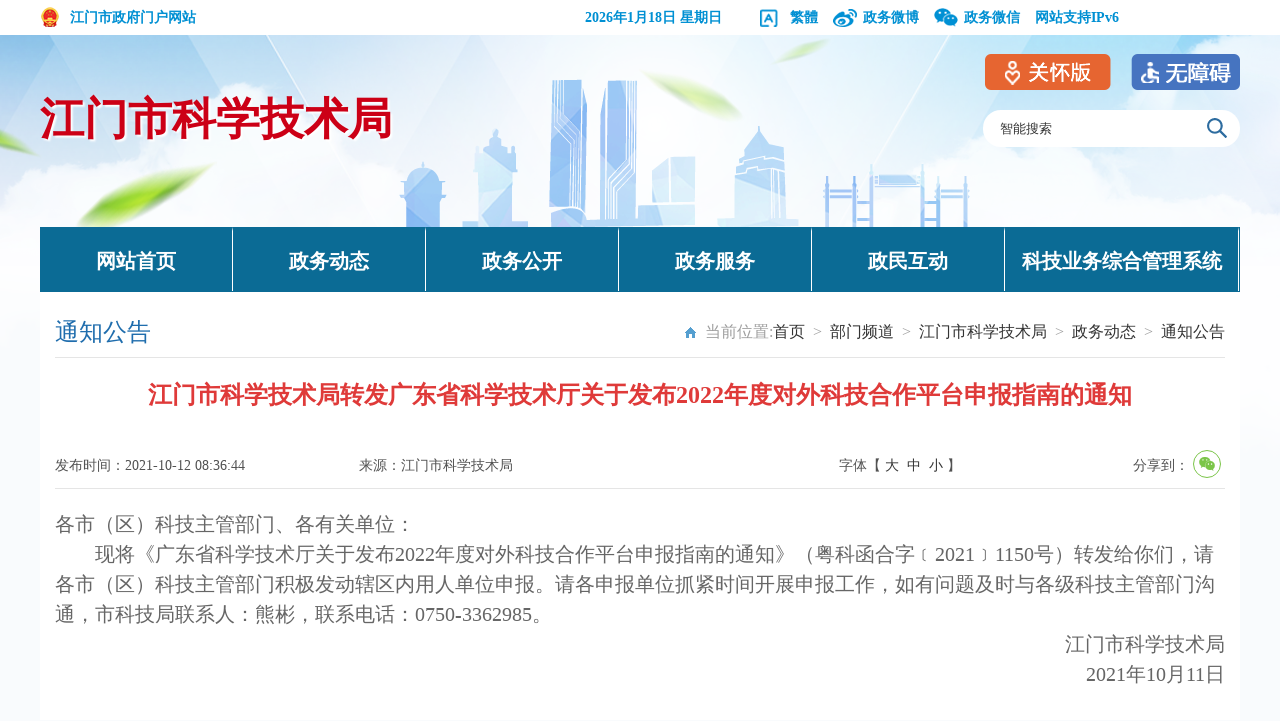

--- FILE ---
content_type: text/html; charset=utf-8
request_url: http://www.jiangmen.gov.cn/bmpd/jmskxjsj/zwdt/tzgg/content/post_2437778.html
body_size: 6092
content:
<!doctype html>
<html lang="zh-CN">
<head>
<meta http-equiv="Content-Type" content="text/html; charset=UTF-8" />
<meta charset="utf-8">
<meta http-equiv="X-UA-Compatible" content="IE=edge,chrome=1">
<meta name="viewport" content="width=device-width, initial-scale=1.0, maximum-scale=1.0, user-scalable=0">
<meta name="SiteName" content="江门市人民政府门户网站">
<meta name="SiteDomain" content="www.jiangmen.gov.cn">
<meta name="keywords" content="通知、公告和公示信息">
<meta name="description" content="部门发布的需要社会公众周知的通知、公告和公示信息">
<meta name="ColumnName" content="通知公告">
<meta name="ColumnDescription" content="部门发布的需要社会公众周知的通知、公告和公示信息">
<meta name="ColumnKeywords" content="通知、公告和公示信息">
<meta name="ColumnType" content="信息公开-其他">
<meta name="SiteIDCode" content="4407000007">
<meta name="ArticleTitle" content="江门市科学技术局转发广东省科学技术厅关于发布2022年度对外科技合作平台申报指南的通知"/>
<meta name="PubDate" content="2021-10-12 08:36:44"/>
<meta name="ContentSource" content="江门市科学技术局"/>
<title>江门市科学技术局转发广东省科学技术厅关于发布2022年度对外科技合作平台申报指南的通知_通知公告_江门市科学技术局</title>
<link rel="stylesheet" href="./static/css/bmindex.css">
<link rel="stylesheet" href="./static/css/common.css">
<link rel="stylesheet" type="text/css" href="./static/css/share.css">
<script src="./static/js/common.js" type="text/javascript"></script>
<script src="./static/js/jquery.js" type="text/javascript"></script>
</head><!--视频js--->
<link rel="stylesheet" href="//g.alicdn.com/de/prismplayer/2.7.4/skins/default/aliplayer-min.css" />
<script charset="utf-8" type="text/javascript" src="//g.alicdn.com/de/prismplayer/2.7.4/aliplayer-min.js"></script>
<link rel="stylesheet" href="//g.alicdn.com/de/prismplayer/2.7.4/skins/default/aliplayer-min.css" />
<script charset="utf-8" type="text/javascript" src="//g.alicdn.com/de/prismplayer/2.7.4/aliplayer-min.js"></script>
<script type="text/javascript" src="./static/js/ckplayer.min.js"></script>
<script type="text/javascript" src="./static/js/dropdown.js"></script>
<script type="text/javascript" src="./static/js/toolbar.js"></script>
<!--视频js--->

<script src="./static/js/jquery.qrcode.js"></script>
<script src="./static/js/qrcode.js"></script>
</head>
<script language="javascript">
		function doZoom(size1,size2,size3,size4){
					document.getElementById('zoomcon').style.fontSize=size4+'px';
              $("#zoomcon div").css({"font-size":size4+'px'});
					$("#zoomcon p").css({"font-size":size4+'px'});
					$("#zoomcon span").css({"font-size":size4+'px'});
					$("#zoomcon font").css({"font-size":size4+'px'});
					$("#zoomcon ul").css({"font-size":size4+'px'});
					$("#zoomcon li").css({"font-size":size4+'px'});
					$("#zoomcon a").css({"font-size":size4+'px'});

				}
				
</script>
<body>
  <!--<script>
    
                    function getDate() {
    
                        var timezone = 8;
                        var offset_GMT = new Date().getTimezoneOffset();
                        var nowDate = new Date().getTime();
    
                        var today = new Date(nowDate + offset_GMT * 60 * 1000 + timezone * 60 * 60 * 1000);
                        var date = today.getFullYear() + "-" + twoDigits(today.getMonth() + 1) + "-" + twoDigits(today.getDate());
                        var time = twoDigits(today.getHours()) + ":" + twoDigits(today.getMinutes()) + ":" + twoDigits(today.getSeconds());
                        $(".Time").html(date );
                    }
    
                    function twoDigits(val) {
                        if (val < 10) return "0" + val;
                        return val;
                    }
                    $(function() {
                    getDate();
                    });
    </script>-->
 <script>window.NFCMS_SITE_ID=750001;window.NFCMS_PUB_TYPE="post";window.NFCMS_POST_ID="2437778";window.NFCMS_CAT_ID="20388";</script><script src="//statistics.gd.gov.cn/scripts/s.js?t=1688698083" async></script>
<style>
	.bmnav li{ width:192px;}
	.bmnav li.kjywzh .dropdown li{ width:233px;}
</style>
<div class="bm_wap">
    	<div class="mar">
            <div class="bm_wap_left"><a href="http://www.jiangmen.gov.cn"><img src="./static/images/wap_logo.png"/>江门市政府门户网站</a></div>
            <div class="bm_wap_right" style="width:700px;">
            	<ul>
                	<li class="ico5"><script src="./static/js/xbb_date.js" type="text/javascript"></script></li>
                	<li class="ico4"><a title="點擊以繁體中文方式瀏覽" class="icon fan" id="StranLink"  href="javascript:StranBody()"><span></span>繁体</a></li>
                	<li class="ico2 alerthref"><a href="https://weibo.com/u/5184310628?is_hot=1" target="_blank"><span></span>政务微博</a>
                    	
                    </li>
                	<li class="ico3"><a><span></span>政务微信</a>
                    	<div class="zwwx">
                        	<img src="./static/images/kjj_wechat_q2.jpg"/>
                        </div>
                    </li>
                    <li style="padding-left:0px;"><a>网站支持IPv6</a></li>
                    <script src="./static/js/xbb_public.js" type="text/javascript"></script>
                </ul>
            	<div class="clear"></div>
            </div>
            <div class="clear"></div>
        </div>
    </div>
    <div class="bmheader">
    	<div class="mar">
        	<div class="bmlogo"><a href="http://www.jiangmen.gov.cn/bmpd/jmskxjsj/index.html" title="江门市科学技术局">江门市科学技术局</a></div>
            <div class="bmsearch">
                <div class="bmsearch_div"> 
   					<form name="form1" method="get" target="_blank" action="http://search.gd.gov.cn/search/local/750001/">
                    	<input type="text" onBlur="if(this.value=='')this.value='智能搜索'" onFocus="if(this.value=='智能搜索')this.value=''" value="智能搜索" name="keywords" id="keywords" maxlength="20">
                        <input type="submit" class="bminputButt" value="">
                        
                    </form>
                    <div class="clear"></div>
                </div>
            </div>
            <div class="clear"></div>
        </div>
    </div>
    
  <div class="mar">
  	 <div class="bmnav">
   		<ul>
        	<li><a href="http://www.jiangmen.gov.cn/bmpd/jmskxjsj/index.html" title="网站首页">网站首页</a></li><!---部门首页--->
        	<li><a href="http://www.jiangmen.gov.cn/bmpd/jmskxjsj/zwdt/index.html" title="政务动态">政务动态</a>            	<ul class="dropdown" style="display: none;">
                	<li><a href="http://www.jiangmen.gov.cn/bmpd/jmskxjsj/zwdt/ldzc/index.html">领导之窗</a><li><a href="http://www.jiangmen.gov.cn/bmpd/jmskxjsj/zwdt/jgzn/index.html">机构职能</a><li><a href="http://www.jiangmen.gov.cn/bmpd/jmskxjsj/zwdt/nsbm/index.html">内设部门</a><li><a href="http://www.jiangmen.gov.cn/bmpd/jmskxjsj/zwdt/zssydw/index.html">直属事业单位</a><li><a href="http://www.jiangmen.gov.cn/bmpd/jmskxjsj/zwdt/gzdt/index.html">工作动态</a><li><a href="http://www.jiangmen.gov.cn/bmpd/jmskxjsj/zwdt/tzgg/index.html">通知公告</a>                </ul>
            </li><!---政务动态--->
        	<li><a href="http://www.jiangmen.gov.cn/bmpd/jmskxjsj/zwgk/index.html" title="政务公开">政务公开</a>                 <ul class="dropdown" style="display: none;">
                	<li><a href="http://www.jiangmen.gov.cn/bmpd/jmskxjsj/zwgk/zfxxgkgzndbg/index.html">政府信息公开工作年度报告</a><li><a href="http://www.jiangmen.gov.cn/bmpd/jmskxjsj/zwgk/zfxxgkzn/index.html">政府信息公开指南</a><li><a href="http://www.jiangmen.gov.cn/jmkjj/gkmlpt/index">政府信息公开目录</a><li><a href="https://ysqgk.gd.gov.cn/750011/choice">政府信息依申请公开</a><li><a href="http://www.jiangmen.gov.cn/bmpd/jmskxjsj/zwgk/xzzfgs/index.html">行政执法</a><li><a href="http://www.jiangmen.gov.cn/bmpd/jmskxjsj/zwgk/czyjs/index.html">财政预决算</a><li><a href="http://www.jiangmen.gov.cn/bmpd/jmskxjsj/zwgk/rsxx/index.html">人事信息</a><li><a href="http://www.jiangmen.gov.cn/bmpd/jmskxjsj/zwgk/ztzl/index.html">专题专栏</a><li><a href="http://www.jiangmen.gov.cn/bmpd/jmskxjsj/zcwj/wjfb/index.html">政策文件</a><li><a href="http://www.jiangmen.gov.cn/bmpd/jmskxjsj/zcwj/zcjd/index.html">政策解读</a><li><a href="http://www.jiangmen.gov.cn/bmpd/jmskxjsj/zwgk/zdlyxxgkzl/index.html">重点领域信息公开专栏</a>                </ul>
            </li><!---政务公开--->
        	
        	<li><a href="http://www.gdzwfw.gov.cn/portal/v2/branch-hall?orgCode=007062474" title="政务服务" target="_blank">政务服务</a></li><!---政务服务--->
        	<li><a href="http://www.jiangmen.gov.cn/hdjlpt" title="政民互动">政民互动</a></li><!---政民互动--->
        	<li class="alerthref kjywzh" style="width: 233px;"><a href="https://stpro.jiangmen.cn" target="_blank" title="科技业务综合管理系统">科技业务综合管理系统</a>            	<ul class="dropdown" style="display: none;">
                	<li><a href="https://stpro.jiangmen.cn">江门市</a><li><a href="https://stpro.jiangmen.cn/pengjiang.jsp">蓬江区</a><li><a href="https://stpro.jiangmen.cn/gaoxin.jsp">高新(江海)区</a><li><a href="https://stpro.jiangmen.cn/xinhui.jsp">新会区</a>                </ul>
                
            </li><!---科技业务综合管理系统--->
        </ul>
   	 </div>
  </div>

<div class="container">
        <div class="contentpage-wrap">
          <!-- 文件废止开始 
                    <script>
                         $(function() {
                            if($('.fzsj').text()<=$('.Time').text()){
                                    $('.guidan1').show();
                                }else{
                                        $('.guidan1').hide();
                                    }
                    });
                        
                    </script>
                    <style>
                        .guidan1{ display:none;}
                    </style>
                    <div class="guidan1">
                    <div class="guidan">
                        <img src="/images/20201225img1.png">
                        <h1 class="fzsj" style="display:none;">2023-07-07</h1>
                    </div>
                    </div>
            <!-- Bread crumb navigation -->
            <div class="list_title">
              <div class="list_first" id="sideTitle">通知公告</div>
              <div class="list_wz" style="font-size:16px">当前位置:<a href="http://www.jiangmen.gov.cn/">首页</a>&ensp;&gt;&ensp;<a href="http://www.jiangmen.gov.cn/bmpd">部门频道</a>&ensp;&gt;&ensp;<a href="http://www.jiangmen.gov.cn/bmpd/jmskxjsj">江门市科学技术局</a>&ensp;&gt;&ensp;<a href="http://www.jiangmen.gov.cn/bmpd/jmskxjsj/zwdt">政务动态</a>&ensp;&gt;&ensp;<a href="http://www.jiangmen.gov.cn/bmpd/jmskxjsj/zwdt/tzgg">通知公告</a></div>
              <div class="clear"></div>
            </div>
            <div class="print-class content-wrap">
                <h1>
                  江门市科学技术局转发广东省科学技术厅关于发布2022年度对外科技合作平台申报指南的通知
                </h1>
                <ul class="fix1 tit-info">
                    <li class="article-time">发布时间：2021-10-12 08:36:44</li>
                    <li class="article-source">来源：江门市科学技术局</li>
                    <li class="article-size">字体【&nbsp;<a onClick="this.href='javascript:doZoom(16,14,14,16);'">大</a>&nbsp;&nbsp;<a href="#" onClick="this.href='javascript:doZoom(16,14,14,14);'">中</a>&nbsp;&nbsp;<a href="#" onClick="this.href='javascript:doZoom(16,14,14,12);'">小</a>&nbsp;】
                    <li class="article-agency"><div class="content_shareIcon" >
                    分享到：<div id="share-1" style="display: inline-block;" data-sites="wechat"></div></div></li>
                </ul>
                <div class="clear"></div>
                <div class="content"  id="zhengwen">
                <div id="zoomcon">
                	<!--是否有视频，加载播放器-->
					<script type="text/javascript">
							var vurl = ""
								if(vurl !== '') {
									document.write('<div id="video" style="width:600px;height:400px;margin: 0 auto"></div>');
							}
					</script>
                	<p style="text-align: left; font-family: 宋体; font-size: 20px; line-height: 1.5;">各市（区）科技主管部门、各有关单位：</p><p style="text-align: left; font-family: 宋体; font-size: 20px; line-height: 1.5;">　　现将《广东省科学技术厅关于发布2022年度对外科技合作平台申报指南的通知》（粤科函合字﹝2021﹞1150号）转发给你们，请各市（区）科技主管部门积极发动辖区内用人单位申报。请各申报单位抓紧时间开展申报工作，如有问题及时与各级科技主管部门沟通，市科技局联系人：熊彬，联系电话：0750-3362985。</p><p style="text-align: right; font-family: 宋体; font-size: 20px; line-height: 1.5;">　　江门市科学技术局</p><p style="text-align: right; font-family: 宋体; font-size: 20px; line-height: 1.5;">　　<span style="font-size: 20px;">2021年10月11日</span></p><p><br/></p>
                </div>
                
                    
                    <div class="rel_news" id="rel">
                      <h5>附件下载：</h5>
                      <ul class="infoList" id="rel_v">
                                                <li><a href="http://www.jiangmen.gov.cn/attachment/0/202/202620/2437778.pdf" title="广东省科学技术厅关于发布2022年度对外科技合作平台专题指南的通知.pdf" target="_blank">广东省科学技术厅关于发布2022年度对外科技合作平台专题指南的通知.pdf</a></li>
                                              </ul>
                    </div>
                </div>
                <div style="width:160px; margin:auto">
                        <div class="info_ewm">
                            <div id="div_div">
                                <div id="qr_container" style="margin:auto; position:relative;color:#b5b5b5;font-size:14px">扫一扫在手机打开当前页</div>
                                <canvas id="Canvas" width="160" height="160"></canvas>
                            </div>
                        </div>
                    </div>
                <div class="dy">
                    <div class="fr" style="font-size:16px"><a href="#">【TOP】</a>【<a href="#" onClick="window.print();">打印页面</a>】【<a href="#" onClick="window.close();">关闭页面</a>】</div>
                 	<div class=" clear"></div>     
                  </div>
            </div>
        </div>
    </div>
<!-- container end -->
<script src="./static/js/jquery.share.min.js"></script>
<script>
$('#share-1').share();
$('#share-2').share({sites: ['qzone', 'qq', 'weibo','wechat']});
$('#share-3').share();
$('#share-4').share();
</script>
<script type="text/javascript">
function bzdt(a){
	var htm=$.trim($('#'+a+'_v').html());
    if(htm!=''){
		$('#'+a+'_v').css('display','block')
		$('#'+a).css('display','block')
     }
}

  $(function(){
	   bzdt('rel');// 信息公开	
	   });
</script>
<script type="text/javascript" src="./static/js/cate.js"></script>
<script>
  $(document).ready(function(){
    for(var i=$(".itemNFC").length;i--;){
      $($(".itemNFC")[i]).html($($(".itemNFC")[i]).text());
    }
  });
</script>

 <link rel="stylesheet" href="./static/css/Alert.css">
<script src="./static/js/Alert.js" type="text/javascript"></script>
<link rel="stylesheet" href="./static/css/xbb_top_bottom.css">

<!--修改适老化入口-->
<style>
    .slhBox{
    position: absolute;
    top: -36px;
    right: 0;
    }
    .slhBox img{
        cursor:pointer
    }
    .slh{
        margin-right:20px
    }
    .footer_con p{
      line-height:46px
    }
</style>
<link href="/css/zsy_css.css" rel="stylesheet">
<script src="//www.jiangmen.gov.cn/js/unit-slhenter.js"></script>
<script src="//www.jiangmen.gov.cn/js/includeSlh.js"></script>

<!-- 外链跳转提示容器 -->
<div id="cc_bodyal"></div>
<div class="footer">
        <div class="footer_nr">
            	<div class="footer_div">
                <div class="footer_ewm" style="width:205px;">
                        <div class="zfzc"><script id="_jiucuo_" sitecode='4407000007' src='https://zfwzgl.www.gov.cn/exposure/jiucuo.js'></script></div>
                        <div class="dzjg" style="padding-left:10px;"><script type="text/javascript">document.write(unescape("%3Cspan id='_ideConac' %3E%3C/span%3E%3Cscript  src='https://dcs.conac.cn/js/nis/44/07/00/11ed820b12a769f7fc64b4414f9f263a/11440700007062431G-20003086.js' type='text/javascript'%3E%3C/script%3E"));</script></div>
                        <div class="fooder_slhbg" style="float:left"><a><img src="/images/slh_wza.png" style="width:110px"></a></div>
                        <div class="clear"></div>
                    </div>
           
                    <div class="footer_con" style="width:630px;margin-left:20px;">
                        <p style="color: white;">
                                                      <a href="http://www.jiangmen.gov.cn/ymys/footernews/wzdt/index.html" title="网站地图" target="_blank">网站地图</a>
                            <!--站点地图--->&nbsp;|&nbsp;
                            <a href="/ymys/footernews/gywm/content/post_2719453.html" target="_blank">关于我们</a>&nbsp;|&nbsp;
                            <a href="/ymys/footernews/lxfs/content/post_2719467.html" target="_blank">联系方式</a>&nbsp;|&nbsp;
                            <a href="http://www.jiangmen.gov.cn/ymys/footernews/zzsm/content/post_2308876.html" target="_blank">网站声明</a>&nbsp;|&nbsp;
                            <script type="text/javascript">var cnzz_protocol = (("https:" == document.location.protocol) ? "https://" : "http://");document.write(unescape("%3Cspan id='cnzz_stat_icon_2258206'%3E%3C/span%3E%3Cscript src='" + cnzz_protocol + "s11.cnzz.com/stat.php%3Fid%3D2258206%26show%3Dpic1' type='text/javascript'%3E%3C/script%3E"));</script></p> 
                        
                        <p style="color: white;">主办：江门市人民政府办公室&nbsp;&nbsp;&nbsp; 版权所有：江门市人民政府门户网站</p>
                        <p style="color: white;"><a href="http://www.beian.gov.cn/portal/registerSystemInfo?recordcode=44070302000670" target="_blank"><img src="./static/images/xbb_iba.png"> 粤公网安备 44070302000670</a>&nbsp;&nbsp;&nbsp;<a href="http://beian.miit.gov.cn/" target="_blank">ICP备案号：粤ICP备14002492号</a>&nbsp;&nbsp;&nbsp;网站标识码：4407000007</p>
                    </div>
                    <div class="footer_ewm" style="width:290px;padding-top:10px;margin-left:40px">
                            <div style="float: left;width: 120px;"><img src="./static/images/jmzfwwb.jpg" style="padding-left: 13px;width:90px;height:90px;" title="中国侨都政务微博" alt="中国侨都政务微博"><center style="color: white;">中国侨都政务微博</center></div>
                            <div style="float: left;width: 135px;padding-left: 20px;"><img src="./static/images/xbb_ewm2.png" style="padding-left: 20px;width:90px;height:90px;" title="江门政府网政务微信" alt="江门政府网政务微信"><center style="color: white;">江门政府网政务微信</center></div>
                        <div class="clear"></div>
                    </div>
                    
                    <div class="clear"></div>
                  </div>
        </div>
    </div>
    <script>
         $(function() {
      function repExc() {
        if($(window).width() <= 576) {
          $('.m-wza-wp').show();
        }else {
          $('.m-wza-wp').hide();
        }
      }
      $(window).on('resize', repExc);
      repExc();
    });
    </script>

<style>
    .m-wza-wp{z-index:99999;position:fixed;top:70px;right:5px;transition:all .3s}
    .m-wza-wp,.m-wza-wp *{-webkit-tap-highlight-color:rgba(0,0,0,0)}
    .m-wza-wp:active{transform:scale(.96)}
    .m-wza{display:block;padding:5px;width:30px;height:30px;background:rgba(255,255,255,.9);text-align:center;font-size:0;border-radius:100%;box-shadow:0 2px 4px rgba(0,0,0,.25)}
    .m-wza img{position:relative;top:5px;width:15px}
  </style>
  <div class="m-wza-wp"><a href="/wazmopt.html" class="m-wza"><img src="/images/mwza_ico.png" alt="ico"><span class="ico-name"></span></a></div>
<!-- bottom -->
</body>
</html>


--- FILE ---
content_type: text/css
request_url: http://www.jiangmen.gov.cn/bmpd/jmskxjsj/zwdt/tzgg/content/static/css/bmindex.css
body_size: 6232
content:
@charset "utf-8";
/* CSS Document */
body{ font-size:14px;background:url(../images/xbb_bodybg.png) no-repeat top center #f9fbfd;}
a{ color:#333;}
.bm_wap{ height:35px; line-height:35px; background:#fff; min-width:1200px;}
.bm_wap_left{ float:left; font-weight:bold;}
.bm_wap_left a{ color:#0090D3}
.bm_wap_left img{ float:left; margin-top:6px; margin-right:10px;}
.bm_wap_right{ float:right; width:700px; font-weight:bold; color:#0090D3}
.bm_wap_right a{ color:#0090D3}
.bm_wap_right ul li{ float:left; padding-left:30px; margin-left:15px; position:relative; cursor:pointer;}
.bm_wap_right ul li.ico1{ background:url(../images/ico5.png) no-repeat 0px;}
.bm_wap_right ul li.ico2{ background:url(../images/ico6.png) no-repeat 0px;}
.bm_wap_right ul li.ico3{ background:url(../images/ico7.png) no-repeat 0px;}
.bm_wap_right ul li.ico4{ background:url(../images/ftz.png) no-repeat 0px;}
.bm_wap_right ul li.ico5{ width:160px;}

.bm_wap_right li{}
.bm_wap_right li .zwwx{ z-index:999;position:absolute; top:35px; left:0px; display:none;}
.bm_wap_right li.ico2:hover .zwwx{ display:block;}
.bm_wap_right li.ico3:hover .zwwx{ display:block;}
.bm_wap_right li .zwwx img{ width:100px; height:100px;}
.dajg_left{ float:left}
.dajg_right{ float:left;}



.bmheader{ margin-top:55px; height:90px;}
.bmlogo{ float:left; font-size:44px; font-weight:bold; color:#cc0016;}
.bmlogo a{color:#cc0016;text-shadow: 2px 2px 2px #fff;}
.bmsearch{ float:right; width:257px; height:37px;margin-top: 20px;}
.bmsearch_div{ background:#fff;border-radius: 20px; height:37px;}
.bmsearch_div input{float:left; height:37px; line-height:37px;outline:none; width:207px; margin-left: 17px;color:#333;}
.bmsearch_div .bminputButt{float:left; display:block; width:20px; height:35px; background:url(../images/search_pc.png) no-repeat 0px; color:#fff;text-align:center; line-height:35px; border:0px; font-size:16px; padding:0px; cursor:pointer; margin-left:0px;}

.bmnav {background:#0b6b95; height:65px; line-height:60px; font-size:20px; font-weight:bold; margin-top:47px;}
.bmnav li{ float:left; width:199px; border-right:1px solid #fff;border-top:4px solid #0b6b95; text-align:center; position:relative;}
.bmnav li a{color:#fff; display:block;}
.bmnav li.hover{ border-top:4px solid #fd9a00; background:#0090d4;}
.bmnav li:hover{ border-top:4px solid #fd9a00; background:#0090d4;}
.bmnav li i{ display:block; float:left; width:50px; height:60px; margin-left:27px;}
.bmnav li i.ico1{ background:url(../images/xbb_ico38.png) no-repeat center;}
.bmnav li i.ico2{ background:url(../images/xbb_ico39.png) no-repeat center;}
.bmnav li i.ico3{ background:url(../images/xbb_ico40.png) no-repeat center;}
.bmnav li i.ico4{ background:url(../images/xbb_ico41.png) no-repeat center;}
.bmnav li i.ico5{ background:url(../images/xbb_ico42.png) no-repeat center;}
.bmnav li i.ico6{ background:url(../images/xbb_ico43.png) no-repeat center;}

.dropdown{ position:absolute;z-index:999;}
.dropdown li{ background:#0090d4; font-size:14px; border:0px; border-top:1px solid #fff; line-height: 25px; padding-top: 10px; padding-bottom: 10px;}
.dropdown li:hover{ border:0px; border-top:1px solid #fff; background:#fd9a00;}
#bor0{ border-right:0px;}
#yga i{ margin-left:4px;}

.bmmian{ padding:20px; background:#fff;}


.news_pic{width:570px;height: 350px; float:left;}
/***********图片新闻***************/
/* slide */
.slide,.slide li{width:570px;height:350px;background-color:#fbfbfb;}
.slide{overflow:hidden;border:1px #ededed solid;position:relative;}
.slide li{position:absolute;overflow:hidden;display:none;}
.slide li.current{display:block;}
.slide li .image{position:absolute; width:570px}
.slide li .text{bottom:0;overflow:hidden; background:url(../images/xbb_tpxw_bg.png);width:100%;position:absolute; font-size:14px;line-height:45px;  color:#fff; height:45px; text-align:left;padding-left: 10px;}
.slide li .text a{color:#fff; margin-left: 10px;}
.slide li .text a:hover{color:#ff7f00!important}
.slide li img{width:570px;height:350px;}
.slide li .text .title a{font-size:14px;font-weight:700;color:#fff;font-family:"微软雅黑";line-height:22px;text-indent:0;float:none;}
.slide li .text p{width:75%;white-space: nowrap; overflow: hidden; text-overflow: ellipsis; font-size:16px;}

.slide .triggers{position:absolute;z-index:1;width:100%;text-align:center;bottom:10px;height:38px;right:0;left:0;padding:0 0 8px;}
.slide .triggers a{font-size:11px;line-height:12px;color:#000;overflow:hidden;border-radius:1px;-webkit-text-size-adjust:none;float:none;width:62px;height:42px;text-align:center;display:inline-block;background:0;margin:0 3px 0 0;}
.slide .triggers a:hover{text-decoration:none;}
.slide .triggers a img{width:58px;height:38px;border:1px #999 solid;vertical-align:middle;opacity:.6;}
.slide .triggers a.current img{border:2px #2fac00 solid;opacity:1;}

.slide .icon-dot{display:inline-block;position:absolute;right: 10px; bottom:12px;}
.slide .icon-dot a{width:10px; background:#ffffff;height:10px;display:inline-block;overflow:hidden;margin:0 2px;}
.slide .icon-dot a.current{background:#FD9A00;}

.slide .link-watch{width:26px;height:55px;position:absolute;top:50%; margin-top: -25px;filter:alpha(opacity=60);cursor:pointer;}
/*.slide .link-watch.pre{left:0; background:url(../images/xbb_left_bg.png) no-repeat;}
.slide .link-watch.next{right:0; background:url(../images/xbb_right_bg.png) no-repeat;}*/
.slide .link-watch.down{}

/*****************************************/
.news_div{ width:568px; float:right;}
.news_title{ height:40px; background:#f0f9fd; line-height:40px;}
.news_title span.hover{ background:#0090d4; font-weight:bold;}
.news_title span.hover a{color:#fff;}
.news_title span{ float:left; display:block;text-align:center; font-size:22px; padding-left: 20px; padding-right: 20px;}
.news_title span a{color:#666666;}
.more{ float:right; background:url(../images/more.png) no-repeat right; padding-right:10px; margin-right:15px; font-size:12px;}
.more a{color:#0090D2}


.news_ul li.first{ font-size:22px; font-weight:bold; margin-top:6px;}
.news_ul li.first a{color:#CA1206;}
.news_ul li{ background:url(../images/li_bg.png) no-repeat 0px; padding-left:10px; padding-right:100px; position:relative; font-size:15px;}
.news_ul li span{ position:absolute; top:7px; right:0px; color:#999999;}
.news_ul li a{white-space: nowrap;text-overflow: ellipsis; line-height:33px; overflow: hidden;}
.news_ul li:hover{ color:#A10000;}
.news_ul li:hover a{ color:#A10000;}
.news_ul li a{ color:#333333; display:block;}

.zwgk_news_left{ width:816px; float:left;}
.zwgk_news_right{ width:323px; float:right;}

.zwgk_img1{ height:126px; padding-bottom:10px;}
.zwgk_news_right li{ background:#0090D4; height:55px; line-height:55px; margin-top:8px; font-size:16px; font-weight:bold;}
.zwgk_news_right li:hover{ background:#0b6b95;}
.zwgk_news_right li a{color:#fff; display:block;}
.zwgk_news_right li span{ display:block; width:50px; height:55px; float:left; margin-left:30px; margin-right:10px; }
.zwgk_news_right li.ico1 span{ background:url(../images/ico1.png) no-repeat center;}
.zwgk_news_right li.ico2 span{ background:url(../images/ico2.png) no-repeat center;}
.zwgk_news_right li.ico3 span{ background:url(../images/ico3.png) no-repeat center;}
.zwgk_news_right li.ico4 span{ background:url(../images/ico4.png) no-repeat center;}
.zwgk_news_right li.ico5 span{ background:url(../images/20191224ico1.png) no-repeat center;}
.zwgk_news_right li.ico6 span{ background:url(../images/20191224ico2.png) no-repeat center;}
.zwgk_news_right li.ico7 span{ background:url(../images/20191224ico3.png) no-repeat center;}
.zwgk_news_right li.ico8 span{ background:url(../images/20191224ico4.png) no-repeat center;}
.zwgk_news_right li.ico9 span{ background:url(../images/xbb_icoqd.png) no-repeat center;}
.zwgk_news_right li.ico10 span{ background:url(//www.jiangmen.gov.cn/static/images/xbb_ico6.png) no-repeat center;}


.bmfooter{ background:#306fa2;color:#fff; line-height:25px; padding-top:30px; padding-bottom:30px; margin-top:20px; min-width:1200px;}
.bmfooter a{color:#fff;}
.bmfooter .nr{float:left; width:915px;}
.dajg{ width:190px; float:right;}
.dajg_left{ width:100px;}
.dajg_right{ width:80px;}

.container{ margin:auto; width:1200px;position: relative;}

.main_list{min-height:800px; padding-top:0px;    background: #fff;}

.list_tt_time{display: block;font-size: 14px; color: #777;font-weight: normal; text-align: center;}
.list_title{ line-height:50px; border-bottom:1px solid #E5E5E5}
.list_first{ float:left; font-size:24px;color:#1F6DAD;}
.list_wz{ float:right; background:url(../images/xbb_wz.png) no-repeat 0px 20px; padding-left:20px;color:#9E9E9E}
.list_wz a:hover{color:#a10000;}


.ly_div{border-bottom:1px solid #eee;}
.ly_div li {float: left; line-height:40px; }
.c_time{width: 475px;}
.c_ly{width: 345px;}
.c_fbjg{}
.c_zt{margin: 0px !important;float: right!important;}
.c_fx{float: right; width:150px; margin-top: 5px; padding:0; margin-right:0}
.title_cen {color: #df3a39;font-size: 24px;}
#zoomcon{ font-size:15px; color:#666; line-height:30px; margin-top:10px;}
.dy {height: 50px;line-height: 50px;border-top: 1px solid #e5e5e5;}
.pageFirstCont h3 {height: 60px;line-height: 50px;color: #df3a39;text-align: center;font-size: 30px;font-weight: normal;}
.pageFirstCont_div { line-height:30px; padding-left:15px; padding-right:15px;}
#listtCon{ line-height:25px; color:#666; font-size:15px;}
.list_cen{ padding-top:5px!important;}
.wz_cen .list_wz{ float:left!important;}
.fx{ float:right; margin-top: 10px;}

.tit-info{border-bottom: 1px solid #E5E5E5; height:40px; margin-top:15px; position:relative;}
.tit-info li{float: left; font-size: 14px; color: #525252; line-height: 24px; overflow: hidden; padding: 6px 0;}
.article-time{width:25%; margin-right: 1%;}
.article-source{width: 40%; margin-right: 1%;}
.article-agency{width: 13%;float: right!important;margin-right: 0; }
.article-size{  margin-right: 1%;   width: 129px;}
.article-size a:hover{color: #a10000;}
#listtCon{ padding-left:20px; line-height:30px; padding-top:20px;}
.content_shareIcon{ position:absolute; right:0px; top:-2px;}

/*************/
#zoomcon p{ text-indent:0em;}

/*********************分页*********************/

.pagediv {
    width: 915px;
    height: 41px;
    margin: 0px auto;
    text-align: center;
    padding-top: 35px;
}

.pagediv a {
    color: #8c9eb3;
    border: 1px solid #c9ccd0;
    padding: 4px 7px 4px 11px;
    margin: 0 2px;
}

.pagediv a.current {
    color: #fff;
    background-color: #3d7dcb;
}




/***********领导之窗***********/

/*领导信息*/
.ldList{width:100%; background-color:#FFF;width:1170px;margin:0 auto}
.zwCon{width:1170px;margin:0 auto ;padding:10px 10px 30px 10px;background:#ffffff;min-height:400px}
.position{width:990px;float:left;height:65px;line-height:65px;background:url(../images/zjst_dqwz.jpg) no-repeat left 28px;padding-left:18px;color:#9e9e9e}
.position a{color:#9e9e9e} .position a:hover{color:#A10000}
.commenmenu{width:50px;float:right;height:65px;line-height:65px;background:url(../images/commenmenu.png) no-repeat 18px 15px}
.weizhi{padding:0 10px}
.boder{background-color:#FFF;}
.xgkNav{margin:0px 0 0 0}
.xgkNav li{float:left;height:35px;text-align:center;line-height:35px;margin:0 5px 15px 0;background:#F0F0F0;color:#666666;font-size:15px}
.xgkNav li span{display:block;padding:0 20px;height:35px}
.xgkNav li:hover{cursor:pointer;}
.xgkNav .hover{background:#F4FBFF;height:32px;border-top:3px solid #2086DA;}
.xgkNav .hover span{color:#1F85D9}
.xgkNav li:hover{background:#F4FBFF;height:32px;border-top:3px solid #2086DA;line-height:35px}
.xgkNav li:hover a{color:#1F85D9}

.ldLeft{width:284px;float:left;padding:13px 13px 0 13px;border:1px solid #E5E5E5; background-color:#F4FBFF}
.ldright{float:right;width:840px;display: none;}
.ldLeft li{line-height:35px;font-size:15px;margin-bottom:17px;padding:0 10px;color:#D03F3F;cursor:pointer}
.ldLeft span{color:#0099CC}
.ldLeft .hover{background:#2086DA;color:#ffffff;}
.ldLeft .hover span{color:#ffffff}

.ldLeft li:hover{background:#2086DA;color:#ffffff;}
.ldLeft li:hover span{color:#ffffff}

.ldimg{padding:30px;min-height:50px; background:#f7f9ff;}
.ldimg dt,.ldimg dd{float:left}
.ldimg dd{margin-left:20px;width:520px}
.ldimg dt img{width:123px;height:165px}
.ldname{color:#C53031;font-size:26px;margin-top:10px}
.ldname b{ font-size:22px; color:#666666; font-weight:normal; padding-left:20px;}
.ldname span{font-size:16px;margin:20px 0;display:block;color:#666; line-height:25px;}
.ldjj{color:#666666;margin-top:22px;line-height:22px;margin-bottom:38px;}
.ldtalk{background:#D03F3F url(../images/ldtalk.png) no-repeat 11px 10px;line-height:34px;color:#FFF;width:134px}
.ldtalk a{display:block;width:94px;height:34px;color:#ffffff;padding-left:40px}
.ldtalk :hover{background:#f8b156 url(../images/ldtalk.png) no-repeat 11px 10px;}

.ldTitle{background:#FFF;margin-top:20px; text-align:center; font-size:24px; color:#0090D3; margin-bottom:5px;}
.ldylnlist{ padding:15px; font-size:16px;}
.ldylnlist p{ padding-bottom:10px; border-bottom:1px dashed #ddd;margin-top: 10px; line-height: 25px;}
.ldTitle span{color:#FFF;width:126px;height:35px;line-height:35px;text-align:center;font-size:18px;display:inline-block;background:#2086DA}
.ldTitle span a{width:100%;height:35px;color:#ffffff;display:block}
.ldxb{font-size:16px;color:#333333;line-height:30px;margin-top:20px}
.ldzwjj{color:#333333;line-height:22px;margin-bottom:20px}

.ldjjlist{padding-top:27px;border-top:1px dashed #BBBBBB;height:300px;overflow: auto;overflow-x: hidden;overflow-y: auto;}
.ldjjlist p{line-height:22px;color:#333333;font-size:15px;margin-bottom:12px}
.ldjjlist p a{color:#cccccc;}
.ldjjlist p a:hover{color:#A10000}

.lddjjz{text-align:center;margin-top:20px}
.lddjjz span{display:inline-block;color:#999999;background:#F6F6F6;width:279px;height:30px;border:1px solid #EEEEEE;line-height:30px;cursor:pointer}
.ldhdbd li{line-height:36px;}
.ldhdbd li span{float:right;color:#AAAAAA;font-size:15px;}
.ldhdbd li a{color:#333333}
.ldhdbd li a:hover{color:#A10000}
.ldhdbd{padding-top:20px;}

/*leaderIndex_right*/
.wrap{width:830px;background:#FFF;}
.ldfgCon{color:#333333;line-height:24px;margin-top:15px}
/*********************/

.glgj { padding-bottom:10px;padding-left: 15px;}
.glgj li{ line-height:30px;}
.glgj li:hover a{color:#a10000;}


.innerBox { background:#fff; padding:15px;}
.innerBox em{font-style: normal;}

.sideBar { float:left; width:246px;}



.sideBar{float:left; width:240px; margin-top:15px;}
.sideBar li a{ display:block;overflow:hidden; padding-top:15px; line-height:25px; padding-bottom:15px; font-size:17px; background:#eff4f8; padding-left:30px; border-bottom:1px solid #fff;color:#777777}
.sideBar li.ano a{ background:#299BCF;color:#fff;}
.sideBar li a:hover{ background:#299BCF;color:#fff;}


.mainContent{ float:right; width:917px; border-left:1px solid #eeeeee; min-height:550px; margin-top:15px;}
.pageList ul{ padding-left:20px;}
.pageList li{background:url(../images/xbb_bg_12.png) no-repeat 0px 19px; border-bottom:1px dashed #e1e1e1; padding-top:10px; padding-bottom:10px; font-size:15px; padding-left:15px; line-height:25px; position: relative;padding-right: 100px;}
.pageList li a{color:#444444}
.pageList li a:hover{ color:#a10000;}
.pageList li span{ color:#444444; color: #444444;position: absolute;right: 0px;top: 10px;}



.pageListPic { margin-left:15px;}
.pageListPic li{ float:left; width:278px; text-align:center; margin-right:10px; margin-left:10px; margin-bottom:20px;    border: 1px solid #ddd;}
.pageListPic li:hover a{color:#a10000;}
.pageListPic img{ width:278px; height:180px;}
.pageListPic p{ line-height:25px;}
.pageListPic p span.pic{ display:block; overflow:hidden; width:278px; height:180px;}
.pageListPic p span.txt{line-height: 40px;}

.container{ width:1200px; margin:auto; background:#fff;}
.contentpage-wrap{ padding:15px;}
.content-wrap h1{ font-size:24px; text-align:center; padding-top:20px; padding-bottom:20px; line-height:35px;color:#df3a39;}
.content-wrap .content{ line-height:30px; padding-top:10px;}


/******附件下载*******/
.rel_news h5{ padding:0px; margin:0px;font-size: 18px;color: #333;}
.infoList li{ background:url(../images/xbb_bg_12.png) no-repeat 0px; line-height:30px; padding-left:15px; font-size:16px;}
.rel_news{ display:none;}

/******相关稿件*******/
.rel_news1 h5{ padding:0px; margin:0px;font-size: 18px;color: #333;}
.infoList1 li{ background:url(../images/xbb_bg_12.png) no-repeat 0px; line-height:30px; padding-left:15px; font-size:16px;}
.rel_news1{ display:none;}

.img-panel{}
.slideshow{
    width: 570px;
    height:350px;
    position: relative;
    overflow: hidden;
}
.slideshow-1{
    position: absolute;
}
.slideshow-1>li{
    width: 570px;
    height: 350px;
    float: left;
}
.slideshow-1>li>a>img{
    width: 570px;
    height: 350px;
}
.slideshow-2{
    position: absolute;
    bottom:0;
    background: rgba(0, 0, 0, 0.5);
    filter:progid:DXImageTransform.Microsoft.gradient(startColorstr=#7F000000,endColorstr=#7F000000);
}
.slideshow-2>li{
    width: 570px;
    height: 32px;
    float: left;
    color: white;
    line-height: 32px;
    text-indent: 1em;
}
.slideshow-2>li>a{
    color: white;
}
.slideshow-3{
    position: absolute;
    bottom: 7px;
    right: 20px;
}
.slideshow-3>li{
    width: 10px;
    height: 8px;
    float: left;
    margin: 5px;
    background: #948d87;
    cursor: pointer;
}

.zwgk_news_left_div{ height:400px;}

.ad-panel{ height:70px;}
.ad-panel a{width:24%; display:block; float:left;}
.wscs-panel img{margin: auto;  height:180px;padding-bottom: 10px;display: block}

.bmnav li.zdly_header{width: 219px;}
.bmnav li.zdly_header .dropdown li{width: 219px;}


/*社会组织*/
        .area01{width: 100%; _width:98%; /* float:left; */ height:100%; overflow:hidden; }
        .area01.nofl{float:none;}
        .grp01-yw{line-height:25px; /* margin-top:5px; */ overflow:hidden; height:100%; /* border:1px solid #CCCCCC; */ border-bottom:none;}
        .grp01-tit{ padding-left:0px;float:left;/*width:760px;*width:760px;_width:735px; */margin-left:0px; display:inline; line-height:25px;display:inline;}

        .main_m {float: left; background-color: #f8f8f8; display:inline;  border: 1px solid #CCCCCC; border-top:0;  width:99.8%; overflow:hidden;/*width:780px;*width:780px;_width:780px;*/}
        .main_t{ line-height:32px; min-height:32px; padding-left:10px; font-size:14px; border: 1px solid #CCCCCC;background: #eee;}
        .main_t h4{ font-size:14px;}
        .big_outside {width: 100%; float: left;}
        .big_outside li {/*margin-left:1px;*/margin-right: 3px;line-height:24px;height:24px;float:left; display:inline; margin-right:1px;margin-bottom:0px;}
        .big_outside li a{float:left;}
        .big_outside li b {white-space: nowrap; border: 1px solid #7f9fb6; display:block; cursor:pointer; float:left; font-size:12px;border: 1px solid #c0cef9;color: #666; line-height:24px;height:24px; text-align:center;padding: 0 20px;background: #c0cef9;}
        .big_outside li:hover b {border: 1px solid #487894;color:#fff;font-weight:bold;background:#3868f8;height:24px;border-bottom:none;}
        .big_outside li.hover b{color:#fff;background: #3868f8;border: 1px solid #3868f8;border-bottom:none;height:24px;}
        .grp02-yw {/*width:805px;*width:805px;_width:780px;*/ float: left;background: url(static/images/tab03.gif) repeat-x;border: 1px solid #CCCCCC; display:inline;width:99.8%;}
        .grp02-yw li {margin-right: 3px;margin-left: 3px;float: left;height: 20px;margin-top: 10px;line-height: 20px;}
        .grp02-yw li b {height: 19px;float: left;border: 1px solid #CCCCCC;padding-right: 10px;padding-left: 10px;background: url(static/images/tab01.gif) repeat-x;font-weight: lighter;color: #000;}
        .grp02-yw li b a{color: #000;}
        .grp02-yw li li:hover b {border: 1px solid #487894;color:#fff;font-weight:bold;background: url(static/images/tab02.gif) repeat-x;height:25px;border-bottom:none;}
        .grp02-yw li li.hover b{color:#fff;background: url(static/images/tab02.gif) repeat-x;border: 1px solid #487894;border-bottom:none;height:25px;}

        .grp03-yw{float: left; clear:both;width:99.8%; background:#F4F4F4;}
        .grp03-yw table{ float: none;}
        .grp03-yw .t01{border:none; width:98%; margin:0 1%;}
        .grp03-yw .t01 td {line-height: 30px;border-bottom: 1px solid #E3E6EB;padding-left: 20px;}
        .grp03-yw .t01 input {width: 250px;}
        .grp03-yw .t01 input[type=checkbox] {width: 20px;margin-left:5px;}
        .grp03-yw .t01 input[type=radio] {width: 20px;margin-left:5px;}
        .grp03-yw .t01 td i{ color: #ff0000; padding-left: 5px;}
        .grp03-yw .t01 td p{text-align:left; color: #999999;}
        .grp03-yw .t01 td img{ max-height:80px;}

        .grp04-yw{float: left;margin-left:-1px;border-left: 1px solid #CCCCCC;
            border-right: 1px solid #CCCCCC;border-bottom: 1px solid #CCCCCC;padding: 0 8px;margin-left:5px;/*width:780px;*width:780px;_width:780px;*/ }
        .grp04-yw .t01 td {line-height: 30px;height: 30px; border-bottom: 1px solid #E3E6EB;padding-left: 20px;}
        .grp04-yw .t01 input {width: 300px;}
        #con_two_1{ overflow:hidden;background-color: #f4f4f4; padding-bottom:20px;}
        table.adminlist {background-color: #fff;border-spacing: 0;color: #666666;width: 100%;border-top: 1px solid #ddd;/* border-right: 1px solid #ddd; */ table-layout:fixed;}
        table.adminlist td, table.adminlist th {padding: 8px;line-height: 20px}
        table.adminlist thead th {background: none repeat scroll 0 0 #eee;border-left: 1px solid #ddd;color: #666666;text-align: center;height: 30px;line-height: 30px;}
        table.adminlist thead th.left {text-align: left;}
        table.adminlist thead a:hover {text-decoration: none;}
        table.adminlist thead th img {padding-left: 3px;vertical-align: middle;}
        table.adminlist tbody th {font-weight: bold;}
        table.adminlist tbody tr {background-color: #FFFFFF;text-align: left;line-height:18px;}
        table.adminlist tbody tr.row0 td{ background: #fff;}
        table.adminlist tbody tr.row0:hover td, table.adminlist tbody tr.row1:hover td {background-color: #f1f7fb;}
        table.adminlist tbody tr td {background: none repeat scroll 0 0 #FFFFFF;border: 1px solid #ddd;/*margin-left:1px;*/text-align: center;border-left: 0;}
        table.adminlist tbody tr.row1 td {background: none repeat scroll 0 0 #f8f8f8;border-top: 1px solid #FFFFFF;}
        table.adminlist tfoot tr {color: #333333;text-align: center;}
        table.adminlist tfoot td, table.adminlist tfoot th {background-color: #F7F7F7;border-top: 1px solid #999999;text-align: center;}
        table.adminlist td.order {text-align: center;white-space: nowrap;width: 200px;}
        table.adminlist td.order span {background-repeat: no-repeat;float: left;height: 13px;text-align: center;width: 20px;}
        table.adminlist .pagination {display: inline-block;margin: 0 auto;padding: 0;}
        table.adminlist tr td.btns a {text-decoration: underline;}
        table.adminlist tr th a{color:#0088CC}
        table.adminlist tr td a.edit{color:#4397c8;margin-right:2px;}
        table.adminlist tr td a.del {color:#4397c8;margin-left:2px;}

        .filter-search{ width:100%;height:auto;overflow:hidden;padding:15px 0;}
        .filter-search label{width:10%; display:inline-block; text-align:right; padding:6px 0;}
        .filter-search select{margin:6px 0; width:18%;}
        .filter-search input[type="text"]{width:20%; margin:6px 0;border:1px solid #dfdfdf;height:20px;line-height:20px;}
        .filter-search button[type="button"]{margin:3px 2px 3px 50px;padding: 2px 5px;}
        .toolbar-list {float: right; margin-right:20px; line-height: 1em; padding-top: 8px;}
        .toolbar-list li {float: left; list-style: none outside none; text-align: center;}
        .toolbar-list li.button{/* width:42px; */float:left;}
        .toolbar-list li.divider {border-right: 1px solid #C7C7C7;width: 2px;}
        .toolbar-list span { position:absolute; display:block; width:0px; height:100%; top:0px; right:0px;  border-right: solid 1px #ccc;}
        .toolbar-list span.icon-35-new{right: 4px;}
        .toolbar-list a {padding-right:8px; font-size:12px; color: #0088CC;  cursor: pointer;display: block;float: left; white-space: nowrap; position:relative;}
        .toolbar-list a:hover{ text-decoration: underline;}

        .toolbar-list .icon-41-new {display: none; background-image: none;}
        .toolbar-list .icon-42-new {display: none; background-image: none;}
        .toolbar-list .icon-43-new {display: none; background-image: none;}


        fieldset {border: 1px solid #CCCCCC;margin-bottom: 10px;padding: 5px;text-align: left;background-color: #FFFFFF;padding: 5px 17px 17px;}
        fieldset.adminform {margin: 10px;overflow: hidden;}

        .adminform li {float: left;width: 100%;}
        .adminform span {width: 200px;float: left;}
        .adminform .hasTip {min-width: 135px;padding: 0 5px 0 0;float:left;}
        .star {color: #EB8207;font-size: 12px;}


--- FILE ---
content_type: application/javascript; charset=utf-8
request_url: http://www.jiangmen.gov.cn/bmpd/jmskxjsj/zwdt/tzgg/content/static/js/ckplayer.min.js
body_size: 41489
content:
/*
	软件名称：ckplayer
	软件版本：X
	软件作者：http://www.ckplayer.com
	---------------------------------------------------------------------------------------------
	开发说明：
	使用的主要程序语言：javascript(js)及actionscript3.0(as3.0)(as3.0主要用于flashplayer部分的开发，不在该页面呈现)
	功能：播放视频
	特点：兼容HTML5-VIDEO(优先)以及FlashPlayer
	=====================================================================================================================
*/
function ckplayerConfig() {
	return {
		flashvars: {}, //用来补充flashvars里的对象
		languagePath: '', //语言包文件地址
		stylePath: '', //风格包文件地址
		config: {
			fullInteractive: true, //是否开启交互功能
			delay: 30, //延迟加载视频，单位：毫秒
			timeFrequency: 100, //计算当前播放时间和加载量的时间频率，单位：毫秒
			autoLoad: true, //视频是否自动加载
			loadNext: 0, //多段视频预加载的段数，设置成0则全部加载
			definition: true, //是否使用清晰度组件
			smartRemove: true, //是否使用智能清理，使用该功能则在多段时当前播放段之前的段都会被清除出内存，减少对内存的使用
			bufferTime: 200, //缓存区的长度，单位：毫秒,不要小于10
			click: true, //是否支持屏幕单击暂停
			doubleClick: true, //是否支持屏幕双击全屏
			doubleClickInterval: 200, //判断双击的标准，即二次单击间隔的时间差之内判断为是双击，单位：毫秒
			keyDown: {
				space: true, //是否启用空格键切换播放/暂停
				left: true, //是否启用左方向键快退
				right: true, //是否启用右方向键快进
				up: true, //是否支持上方向键增加音量
				down: true //是否支持下方向键减少音量
			},
			timeJump: 10, //快进快退时的秒数
			volumeJump: 0.1, //音量调整的数量，大于0小于1的小数
			timeScheduleAdjust: 1, //是否可调节调节栏,0不启用，1是启用，2是只能前进（向右拖动），3是只能后退，4是只能前进但能回到第一次拖动时的位置，5是看过的地方可以随意拖动
			previewDefaultLoad: true, //预览图片是否默认加载，优点是鼠标第一次经过进度条即可显示预览图片
			promptSpotTime: false, //提示点文字是否在前面加上对应时间
			buttonMode: {
				player: false, //鼠标在播放器上是否显示可点击形态
				controlBar: false, //鼠标在控制栏上是否显示可点击形态
				timeSchedule: true, //鼠标在时间进度条上是否显示可点击形态
				volumeSchedule: true //鼠标在音量调节栏上是否显示可点击形态
			},
			liveAndVod: { //直播+点播=回播功能
				open: false, //是否开启，开启该功能需要设置flashvars里live=true
				vodTime: 2, //可以回看的整点数
				start: 'start' //回看请求参数
			},
			errorNum: 3, //错误重连次数
			playCorrect: false, //是否需要错误修正，这是针对rtmp的
			timeCorrect: true, //http视频播放时间错误纠正，有些因为视频格式的问题导致视频没有实际播放结束视频文件就返回了stop命令
			m3u8Definition: { //m3u8自动清晰度时按关键字来进行判断
				//tags:['200k','110k','400k','600k','1000k']
			},
			m3u8MaxBufferLength: 30, //m3u8每次缓冲时间，单位：秒数
			split: ',', //当视频地址采用字符形式并且需要使用逗号或其它符号来切割数组里定义
			timeStamp: '', //一个地址，用来请求当前时间戳，用于播放器内部时间效准
			addCallback: 'adPlay,adPause,playOrPause,videoPlay,videoPause,videoMute,videoEscMute,videoClear,changeVolume,fastBack,fastNext,videoSeek,newVideo,getMetaDate,videoRotation,videoBrightness,videoContrast,videoSaturation,videoHue,videoZoom,videoProportion,videoError,addListener,removeListener,addElement,getElement,deleteElement,animate,animateResume,animatePause,deleteAnimate,changeConfig,getConfig,openUrl,fullScreen,quitFullScreen,switchFull,screenshot,custom,changeControlBarShow,getCurrentSrc'
			//需要支持的事件
		},
		menu: { //版权名称支持
			ckkey: '',
			name: '',
			link: '',
			version: '',
			domain: '',
			more: []
		},
		style: { //风格部分内容配置，这里主要配置loading和logo以及广告的部分内容
			loading: {
				file: '[data-uri]',
				align: 'center',
				vAlign: 'middle',
				offsetX: -100,
				offsetY: -40
			},
			logo: {
				file: '[data-uri]',
				align: 'right',
				vAlign: 'top',
				offsetX: -100,
				offsetY: 10
			},
			advertisement: { //广告相关的配置
				time: 5, //广告默认播放时长以及多个广告时每个广告默认播放时间，单位：秒
				method: 'get', //广告监测地址默认请求方式，get/post
				videoForce: false, //频广告是否强制播放结束
				videoVolume: 0.8, //视频音量
				skipButtonShow: true, //是否显示跳过广告按钮
				linkButtonShow: true, //是否显示广告链接按钮，如果选择显示，只有在提供了广告链接地址时才会显示
				muteButtonShow: true, //是否显示跳过广告按钮
				closeButtonShow: true, //暂停时是否显示关闭广告按钮
				closeOtherButtonShow: true, //其它广告是否需要关闭广告按钮
				frontSkipButtonDelay: 0, //前置广告跳过广告按钮延时显示的时间，单位：秒
				insertSkipButtonDelay: 0, //插入广告跳过广告按钮延时显示的时间，单位：秒
				endSkipButtonDelay: 0, //后置广告跳过广告按钮延时显示的时间，单位：秒
				frontStretched: 2, //前置广告拉伸方式，0=原始大小，1=自动缩放，2=只有当广告的宽或高大于播放器宽高时才进行缩放，3=参考播放器宽高，4=宽度参考播放器宽、高度自动，5=高度参考播放器高、宽度自动
				insertStretched: 2, //插入广告拉伸方式，0=原始大小，1=自动缩放，2=只有当广告的宽或高大于播放器宽高时才进行缩放，3=参考播放器宽高，4=宽度参考播放器宽、高度自动，5=高度参考播放器高、宽度自动
				pauseStretched: 2, //暂停广告拉伸方式，0=原始大小，1=自动缩放，2=只有当广告的宽或高大于播放器宽高时才进行缩放，3=参考播放器宽高，4=宽度参考播放器宽、高度自动，5=高度参考播放器高、宽度自动
				endStretched: 2 //结束广告拉伸方式，0=原始大小，1=自动缩放，2=只有当广告的宽或高大于播放器宽高时才进行缩放，3=参考播放器宽高，4=宽度参考播放器宽、高度自动，5=高度参考播放器高、宽度自动
			},
			video: { //视频的默认比例
				defaultWidth: 4, //宽度
				defaultHeight: 3 //高度
			}
		}
	};
}
!(function(){var javascriptPath='';!function(){var scriptList=document.scripts,thisPath=scriptList[scriptList.length-1].src;javascriptPath=thisPath.substring(0,thisPath.lastIndexOf('/')+1)}();var ckplayer=function(obj){this.config={videoClick:true,videoDbClick:true,errorTime:100,videoDrawImage:false};this.varsConfig={playerID:'',container:'',variable:'ckplayer',volume:0.8,poster:'',autoplay:false,loop:false,live:false,duration:0,seek:0,drag:'',front:'',next:'',loaded:'',flashplayer:false,html5m3u8:false,track:null,cktrack:null,preview:null,prompt:null,video:null,config:'',type:'',crossorigin:'',crossdomain:'',unescape:false,mobileCkControls:false,playbackrate:1,debug:false};this.vars={};this.language={volume:'音量：',play:'点击播放',pause:'点击暂停',full:'点击全屏',escFull:'退出全屏',mute:'点击静音',escMute:'取消静音',front:'上一集',next:'下一集',definition:'点击选择清晰度',playbackRate:'点击选择速度',error:'加载出错'};this.contextMenu=[['ckplayer','link','http://www.ckplayer.com'],['version:X','default','line']];this.errorList=[['000','Object does not exist'],['001','Variables type is not a object'],['002','Video object does not exist'],['003','Video object format error'],['004','Video object format error'],['005','Video object format error'],['006','[error] does not exist '],['007','Ajax error'],['008','Ajax error'],['009','Ajax object format error'],['010','Ajax.status:[error]']];this.playbackRateArr=[[0.5,'0.5倍'],[1,'正常'],[1.25,'1.25倍'],[1.5,'1.5倍'],[2,'2倍速'],[4,'4倍速']];this.playbackRateDefault=1;this.logo='';this.loaded=false;this.timerError=null;this.error=false;this.errorUrl=[];this.timerFull=null;this.full=false;this.timerTime=null;this.timerBuffer=null;this.isTimeButtonMove=true;this.isTimeButtonDown=false;this.isClick=false;this.timerClick=null;this.timerLoading=null;this.timerCBar=null;this.needSeek=0;this.volume=0;this.volumeTemp=0;this.time=0;this.isFirst=true;this.html5Video=true;this.pdCoor={x:0,y:0};this.playerType='';this.loadTime=0;this.body=document.body||document.documentElement;this.V=null;this.listenerJsArr=[];this.buttonLen=0;this.buttonArr=[];this.buttonWidth={};this.elementArr=[];this.track=[];this.trackIndex=0;this.nowTrackShow={sn:''};this.trackElement=[];this.timerVCanvas=null;this.animateArray=[];this.animateElementArray=[];this.animatePauseArray=[];this.previewStart=0;this.previewDiv=null;this.previewTop=null;this.previewWidth=120;this.previewTween=null;this.isM3u8=false;this.promptArr=[];this.promptElement=null;this.ckplayerConfig={};this.showFace=true;this.errorAdd=false;this.errorSend=false;this.controlBarIsShow=true;this.fontFamily='"Microsoft YaHei"; YaHei; "\5FAE\8F6F\96C5\9ED1"; SimHei; "\9ED1\4F53";Arial';this.timeSliderLeftTemp=0;if(obj){this.embed(obj)}};ckplayer.prototype={embed:function(c){if(window.location.href.substr(0,7)=='file://'){alert('Please use the HTTP protocol to open the page');return}if(c==undefined||!c){this.eject(this.errorList[0]);return}if(typeof(c)!='object'){this.eject(this.errorList[1])}this.vars=this.standardization(this.varsConfig,c);if(!this.vars['mobileCkControls']&&this.isMobile()){this.vars['flashplayer']=false;this.showFace=false}var videoString=this.vars['video'];if(!videoString){this.eject(this.errorList[2]);return}if(typeof(videoString)=='string'){if(videoString.substr(0,3)=='CK:'||videoString.substr(0,3)=='CE:'||videoString.substr(8,3)=='CK:'||videoString.substr(8,3)=='CE:'){this.vars['flashplayer']=true}}if(this.vars['config']){this.ckplayerConfig=eval(this.vars['config']+'()')}else{this.ckplayerConfig=ckplayerConfig()}if((!this.supportVideo()&&this.vars['flashplayer']!='')||(this.vars['flashplayer']&&this.uploadFlash())||!this.isMsie()){this.html5Video=false;this.getVideo()}else if(videoString){this.analysedVideoUrl(videoString);return this}else{this.eject(this.errorList[2])}},analysedVideoUrl:function(video){var i=0,y=0;var thisTemp=this;this.VA=[];if(typeof(video)=='string'){if(video.substr(0,8)!='website:'){this.VA=[[video,'','',0]];var fileExt=this.getFileExt(video);switch(fileExt){case'.mp4':this.VA[0][1]='video/mp4';break;case'.ogg':this.VA[0][1]='video/ogg';break;case'.webm':this.VA[0][1]='video/webm';break;default:break}this.getVideo()}else{if(this.html5Video){var ajaxObj={url:video.substr(8),success:function(data){if(data){thisTemp.analysedUrl(data)}else{thisTemp.eject(thisTemp.errorList[5]);this.VA=video;thisTemp.getVideo()}}};this.ajax(ajaxObj)}else{this.VA=video;this.getVideo()}}}else if(typeof(video)=='object'){if(!this.isUndefined(typeof(video.length))){if(!this.isUndefined(typeof(video[0].length))){this.VA=video}this.getVideo()}else{if(!this.isUndefined(video['type'])){this.VA.push([video['file'],video['type'],'',0]);this.getVideo()}else{this.eject(this.errorList[5])}}}else{this.eject(this.errorList[4])}},analysedUrl:function(data){this.vars=this.standardization(this.vars,data);if(!this.isUndefined(data['video'])){this.vars['video']=data['video']}this.analysedVideoUrl(this.vars['video'])},getHtml5Video:function(){var va=this.VA;var nva=[];var mobile=false;var video=document.createElement('video');var codecs=function(type){var cod='';switch(type){case'video/mp4':cod='avc1.4D401E, mp4a.40.2';break;case'video/ogg':cod='theora, vorbis';break;case'video/webm':cod='vp8.0, vorbis';break;default:break}return cod};var supportType=function(vidType,codType){if(!video.canPlayType){this.html5Video=false;return}var isSupp=video.canPlayType(vidType+';codecs="'+codType+'"');if(isSupp==''){return false}return true};if(this.vars['flashplayer']||!this.isMsie()){this.html5Video=false;return}if(this.isMobile()){mobile=true}for(var i=0;i<va.length;i++){var v=va[i];if(v){if(v[1]!=''&&!mobile&&supportType(v[1],codecs(v[1]))&&v[0].substr(0,4)!='rtmp'){nva.push(v)}if((this.getFileExt(v[0])=='.m3u8'||this.vars['type']=='video/m3u8'||this.vars['type']=='m3u8'||v[1]=='video/m3u8'||v[1]=='m3u8')&&this.vars['html5m3u8']){this.isM3u8=true;nva.push(v)}}}if(nva.length>0){this.VA=nva}else{if(!mobile){this.html5Video=false}}},getVideo:function(){if(this.V){this.changeVideo();return}if(this.vars['cktrack']){this.loadTrack()}if(this.supportVideo()&&!this.vars['flashplayer']){this.getHtml5Video()}var thisTemp=this;var v=this.vars;var src='',source='',poster='',loop='',autoplay='',track='';var video=v['video'];var i=0;this.CD=this.getByElement(v['container']);volume=v['volume'];if(!this.CD){this.eject(this.errorList[6],v['container']);return false}var playerID='ckplayer'+this.randomString();var playerDiv=document.createElement('div');playerDiv.className=playerID;this.V=undefined;this.CD.innerHTML='';this.CD.appendChild(playerDiv);this.PD=this.getByElement(playerID);this.css(this.CD,{backgroundColor:'#000000',overflow:'hidden',position:'relative'});this.css(this.PD,{backgroundColor:'#000000',width:'100%',height:'100%',fontFamily:this.fontFamily});if(this.html5Video){this.PD.onselectstart=this.PD.ondrag=function(){return false};if(this.VA.length==1){src=' src="'+decodeURIComponent(this.VA[0][0])+'"'}else{var videoArr=this.VA.slice(0);videoArr=this.arrSort(videoArr);for(i=0;i<videoArr.length;i++){var type='';var va=videoArr[i];if(va[1]){type=' type="'+va[1]+'"';if(type==' type="video/m3u8"'||type==' type="m3u8"'){type=''}}source+='<source src="'+decodeURIComponent(va[0])+'"'+type+'>'}}if(v['autoplay']){autoplay=' autoplay="autoplay"'}if(v['poster']){poster=' poster="'+v['poster']+'"'}if(v['loop']){loop=' loop="loop"'}if(v['seek']>0){this.needSeek=v['seek']}if(v['track']!=null&&v['cktrack']==null){var trackArr=v['track'];var trackDefault='';var defaultHave=false;for(i=0;i<trackArr.length;i++){var trackObj=trackArr[i];if(trackObj['default']&&!defaultHave){trackDefault=' default';defaultHave=true}else{trackDefault=''}track+='<track kind="'+trackObj['kind']+'" src="'+trackObj['src']+'" srclang="'+trackObj['srclang']+'" label="'+trackObj['label']+'"'+trackDefault+'>'}}var autoLoad=this.ckplayerConfig['config']['autoLoad'];var preload='';if(!autoLoad){preload=' preload="meta"'}var vid=this.randomString();var controls='';if(!this.showFace){controls=' controls="controls"'}var html='';if(!this.isM3u8){html='<video id="'+vid+'"'+src+' width="100%" height="100%"'+autoplay+poster+loop+preload+controls+' x5-playsinline="" playsinline="" webkit-playsinline="true">'+source+track+'</video>'}else{html='<video id="'+vid+'" width="100%" height="100%"'+poster+loop+preload+controls+' x5-playsinline="" playsinline="" webkit-playsinline="true">'+track+'</video>'}this.PD.innerHTML=html;this.V=this.getByElement('#'+vid);if(this.vars['crossorigin']){this.V.crossOrigin=this.vars['crossorigin']}try{this.V.volume=volume;if(this.playbackRateArr&&this.vars['playbackrate']>-1){if(this.vars['playbackrate']<this.playbackRateArr.length){this.playbackRateDefault=this.vars['playbackrate']}this.V.playbackRate=this.playbackRateArr[this.playbackRateDefault][0]}}catch(error){}this.css(this.V,{width:'100%',height:'100%'});if(this.isM3u8){var loadJsHandler=function(){thisTemp.embedHls(thisTemp.VA[0][0],v['autoplay'])};this.loadJs(javascriptPath+'hls/hls.min.js',loadJsHandler)}this.css(this.V,'backgroundColor','#000000');if(this.config['videoDrawImage']){var canvasID='vcanvas'+this.randomString();var canvasDiv=document.createElement('div');canvasDiv.className=canvasID;this.PD.appendChild(canvasDiv);this.MD=this.getByElement(canvasID);this.css(this.MD,{backgroundColor:'#000000',width:'100%',height:'100%',position:'absolute',display:'none',cursor:'pointer',left:'0px',top:'0px',zIndex:'10'});var cvid='ccanvas'+this.randomString();this.MD.innerHTML=this.newCanvas(cvid,this.PD.offsetWidth,this.PD.offsetHeight);this.MDC=this.getByElement(cvid+'-canvas');this.MDCX=this.MDC.getContext('2d')}this.playerType='html5video';this.addVEvent();if(this.showFace){this.definition();if(!this.vars['live']&&this.playbackRateArr&&this.vars['playbackrate']>-1){this.playbackRate()}if(v['autoplay']){this.loadingStart(true)}}this.playerLoad()}else{this.embedSWF()}},playerLoad:function(){var thisTemp=this;if(this.isFirst){this.isFirst=false;window.setTimeout(function(){thisTemp.loadedHandler()},1)}},addVEvent:function(){var thisTemp=this;var eventVideoClick=function(event){thisTemp.videoClick()};this.addListenerInside('click',eventVideoClick);this.addListenerInside('click',eventVideoClick,this.MDC);this.timerErrorFun();var eventJudgeIsLive=function(event){thisTemp.sendJS('loadedmetadata');thisTemp.sendJS('duration',thisTemp.V.duration);thisTemp.judgeIsLive()};this.addListenerInside('loadedmetadata',eventJudgeIsLive);var eventPlaying=function(event){thisTemp.playingHandler();thisTemp.sendJS('play');thisTemp.sendJS('paused',false)};this.addListenerInside('playing',eventPlaying);var eventPause=function(event){thisTemp.pauseHandler();thisTemp.sendJS('pause');thisTemp.sendJS('paused',true)};this.addListenerInside('pause',eventPause);var eventTimeupdate=function(event){if(thisTemp.timerLoading!=null){thisTemp.loadingStart(false)}if(thisTemp.time){thisTemp.sendJS('time',thisTemp.time)}};this.addListenerInside('timeupdate',eventTimeupdate);var eventWaiting=function(event){thisTemp.loadingStart(true)};this.addListenerInside('waiting',eventWaiting);var eventSeeking=function(event){thisTemp.sendJS('seek','start')};this.addListenerInside('seeking',eventSeeking);var eventSeeked=function(event){thisTemp.seekedHandler();thisTemp.sendJS('seek','ended')};this.addListenerInside('seeked',eventSeeked);var eventEnded=function(event){thisTemp.endedHandler();thisTemp.sendJS('ended')};this.addListenerInside('ended',eventEnded);var eventVolumeChange=function(event){try{thisTemp.volumechangeHandler();thisTemp.sendJS('volume',thisTemp.volume||thisTemp.V.volume)}catch(event){}};this.addListenerInside('volumechange',eventVolumeChange);var eventFullChange=function(event){var fullState=document.fullScreen||document.mozFullScreen||document.webkitIsFullScreen;thisTemp.sendJS('full',fullState)};this.addListenerInside('fullscreenchange',eventFullChange);this.addListenerInside('webkitfullscreenchange',eventFullChange);this.addListenerInside('mozfullscreenchange',eventFullChange);if(this.showFace){this.interFace()}},resetPlayer:function(){this.timeTextHandler();if(this.showFace){this.timeProgress(0,1);this.changeLoad(0);this.initPlayPause();this.definition();this.showFrontNext();this.deletePrompt();this.deletePreview();this.trackHide();this.resetTrack();this.trackElement=[];this.track=[]}},interFace:function(){this.showFace=true;var thisTemp=this;var html='';var i=0;var bWidth=38,bHeight=38;var bBgColor='#FFFFFF',bOverColor='#0782F5';var timeInto=this.formatTime(0)+' / '+this.formatTime(this.vars['duration']);var randomS=this.randomString(10);var controlBarBgID='controlbgbar'+randomS,controlBarID='controlbar'+randomS,timeProgressBgID='timeprogressbg'+randomS,loadProgressID='loadprogress'+randomS,timeProgressID='timeprogress'+randomS,timeBOBGID='timebobg'+randomS,timeBOID='timebo'+randomS,timeBWID='timebw'+randomS,timeTextID='timetext'+randomS,playID='play'+randomS,pauseID='pause'+randomS,frontID='front'+randomS,nextID='next'+randomS,fullID='full'+randomS,escFullID='escfull'+randomS,muteID='mute'+randomS,escMuteID='escmute'+randomS,volumeID='volume'+randomS,volumeDbgID='volumedbg'+randomS,volumeBgID='volumebg'+randomS,volumeUpID='volumeup'+randomS,volumeBOID='volumebo'+randomS,volumeBWID='volumebw'+randomS,definitionID='definition'+randomS,definitionPID='definitionp'+randomS,playbackRateID='playbackrate'+randomS,playbackRatePID='playbackratep'+randomS,promptBgID='promptbg'+randomS,promptID='prompt'+randomS,dlineID='dline'+randomS,menuID='menu'+randomS,pauseCenterID='pausecenter'+randomS,loadingID='loading'+randomS,errorTextID='errortext'+randomS,logoID='logo'+randomS;var controlBarBg=document.createElement('div'),controlBar=document.createElement('div'),timeProgressBg=document.createElement('div'),timeBoBg=document.createElement('div'),pauseCenter=document.createElement('div'),errorText=document.createElement('div'),promptBg=document.createElement('div'),prompt=document.createElement('div'),menuDiv=document.createElement('div'),definitionP=document.createElement('div'),playbackrateP=document.createElement('div'),loading=document.createElement('div'),logo=document.createElement('div');controlBarBg.className=controlBarBgID;controlBar.className=controlBarID;timeProgressBg.className=timeProgressBgID;timeBoBg.className=timeBOBGID;promptBg.className=promptBgID;prompt.className=promptID;menuDiv.className=menuID;definitionP.className=definitionPID;playbackrateP.className=playbackRatePID;pauseCenter.className=pauseCenterID;loading.className=loadingID;logo.className=logoID;errorText.className=errorTextID;this.PD.appendChild(controlBarBg);this.PD.appendChild(controlBar);this.PD.appendChild(timeProgressBg);this.PD.appendChild(timeBoBg);this.PD.appendChild(promptBg);this.PD.appendChild(prompt);this.PD.appendChild(definitionP);this.PD.appendChild(playbackrateP);this.PD.appendChild(pauseCenter);this.PD.appendChild(loading);this.PD.appendChild(errorText);this.PD.appendChild(logo);this.body.appendChild(menuDiv);if(this.vars['live']){timeInto=this.getNowDate()}html+='<div class="'+playID+'" data-title="'+thisTemp.language['play']+'">'+this.newCanvas(playID,bWidth,bHeight)+'</div>';html+='<div class="'+pauseID+'" data-title="'+thisTemp.language['pause']+'">'+this.newCanvas(pauseID,bWidth,bHeight)+'</div>';html+='<div class="'+dlineID+'-la"></div>';html+='<div class="'+frontID+'" data-title="'+thisTemp.language['front']+'">'+this.newCanvas(frontID,bWidth,bHeight)+'</div>';html+='<div class="'+dlineID+'-lb"></div>';html+='<div class="'+nextID+'" data-title="'+thisTemp.language['next']+'">'+this.newCanvas(nextID,bWidth,bHeight)+'</div>';html+='<div class="'+dlineID+'-lc"></div>';html+='<div class="'+timeTextID+'">'+timeInto+'</div>';html+='<div class="'+fullID+'" data-title="'+thisTemp.language['full']+'">'+this.newCanvas(fullID,bWidth,bHeight)+'</div>';html+='<div class="'+escFullID+'" data-title="'+thisTemp.language['escFull']+'">'+this.newCanvas(escFullID,bWidth,bHeight)+'</div>';html+='<div class="'+dlineID+'-ra"></div>';html+='<div class="'+definitionID+'" data-title="'+thisTemp.language['definition']+'"></div>';html+='<div class="'+dlineID+'-rb"></div>';html+='<div class="'+playbackRateID+'" data-title="'+thisTemp.language['playbackRate']+'"></div>';html+='<div class="'+dlineID+'-rc"></div>';html+='<div class="'+volumeID+'"><div class="'+volumeDbgID+'"><div class="'+volumeBgID+'"><div class="'+volumeUpID+'"></div></div><div class="'+volumeBOID+'"><div class="'+volumeBWID+'"></div></div></div></div>';html+='<div class="'+muteID+'" data-title="'+thisTemp.language['mute']+'">'+this.newCanvas(muteID,bWidth,bHeight)+'</div>';html+='<div class="'+escMuteID+'" data-title="'+thisTemp.language['escMute']+'">'+this.newCanvas(escMuteID,bWidth,bHeight)+'</div>';html+='<div class="'+dlineID+'-rd"></div>';this.getByElement(controlBarID).innerHTML=html;this.getByElement(timeProgressBgID).innerHTML='<div class="'+loadProgressID+'"></div><div class="'+timeProgressID+'"></div>';this.getByElement(timeBOBGID).innerHTML='<div class="'+timeBOID+'"><div class="'+timeBWID+'"></div></div>';this.getByElement(pauseCenterID).innerHTML=this.newCanvas(pauseCenterID,80,80);this.getByElement(loadingID).innerHTML=this.newCanvas(loadingID,60,60);this.getByElement(errorTextID).innerHTML=this.language['error'];if(this.ckplayerConfig['style']['logo']){if(this.ckplayerConfig['style']['logo']['file']){var logoFile=this.ckplayerConfig['style']['logo']['file'];if(logoFile.substr(0,15)=='data:image/png;'||logoFile.substr(0,15)=='data:image/jpg;'||logoFile.substr(0,15)=='data:image/jpeg;'){this.getByElement(logoID).innerHTML='<img src="'+logoFile+'" border="0">'}}}else{this.getByElement(logoID).innerHTML=this.vars['logo']||this.logo||''}var pd=this.PD;this.CB={controlBarBg:this.getByElement(controlBarBgID,pd),controlBar:this.getByElement(controlBarID,pd),promptBg:this.getByElement(promptBgID,pd),prompt:this.getByElement(promptID,pd),timeProgressBg:this.getByElement(timeProgressBgID,pd),loadProgress:this.getByElement(loadProgressID,pd),timeProgress:this.getByElement(timeProgressID,pd),timeBoBg:this.getByElement(timeBOBGID,pd),timeButton:this.getByElement(timeBOID,pd),timeText:this.getByElement(timeTextID,pd),play:this.getByElement(playID,pd),front:this.getByElement(frontID,pd),next:this.getByElement(nextID,pd),pause:this.getByElement(pauseID,pd),definition:this.getByElement(definitionID,pd),definitionP:this.getByElement(definitionPID,pd),definitionLine:this.getByElement(dlineID+'-rb',pd),playbackrate:this.getByElement(playbackRateID,pd),playbackrateP:this.getByElement(playbackRatePID,pd),playbackrateLine:this.getByElement(dlineID+'-rc',pd),full:this.getByElement(fullID,pd),escFull:this.getByElement(escFullID,pd),mute:this.getByElement(muteID,pd),escMute:this.getByElement(escMuteID,pd),volume:this.getByElement(volumeID,pd),volumeBg:this.getByElement(volumeBgID,pd),volumeUp:this.getByElement(volumeUpID,pd),volumeBO:this.getByElement(volumeBOID,pd),pauseCenter:this.getByElement(pauseCenterID,pd),menu:this.getByElement(menuID),loading:this.getByElement(loadingID,pd),loadingCanvas:this.getByElement(loadingID+'-canvas',pd),errorText:this.getByElement(errorTextID,pd),logo:this.getByElement(logoID,pd),playLine:this.getByElement(dlineID+'-la',pd),frontLine:this.getByElement(dlineID+'-lb',pd),nextLine:this.getByElement(dlineID+'-lc',pd),fullLine:this.getByElement(dlineID+'-ra'),definitionLine:this.getByElement(dlineID+'-rb',pd),muteLine:this.getByElement(dlineID+'-rd',pd)};this.buttonWidth={play:bWidth,full:bWidth,front:bWidth,next:bWidth,mute:bWidth};this.css(controlBarBgID,{width:'100%',height:bHeight+'px',backgroundColor:'#000000',position:'absolute',bottom:'0px',filter:'alpha(opacity:0.8)',opacity:'0.8',zIndex:'90'});this.css(controlBarID,{width:'100%',height:bHeight+'px',position:'absolute',bottom:'0px',zIndex:'90'});this.css(pauseCenterID,{width:'80px',height:'80px',borderRadius:'50%',position:'absolute',display:'none',cursor:'pointer',zIndex:'100'});this.css(loadingID,{width:'60px',height:'60px',position:'absolute',display:'none',zIndex:'100'});this.css(errorTextID,{width:'120px',height:'30px',lineHeight:'30px',color:'#FFFFFF',fontSize:'14px',textAlign:'center',position:'absolute',display:'none',zIndex:'101',cursor:'default',zIndex:'100'});this.css(logoID,{height:'30px',lineHeight:'30px',color:'#FFFFFF',fontFamily:'Arial',fontSize:'28px',textAlign:'center',position:'absolute',float:'left',left:'-1000px',top:'20px',zIndex:'100',filter:'alpha(opacity:0.8)',opacity:'0.8',cursor:'default'});this.css(this.CB['loadingCanvas'],{transform:'rotate(0deg)',msTransform:'rotate(0deg)',mozTransform:'rotate(0deg)',webkitTransform:'rotate(0deg)',oTransform:'rotate(0deg)'});this.css([promptBgID,promptID],{height:'30px',lineHeight:'30px',color:'#FFFFFF',fontSize:'14px',textAlign:'center',position:'absolute',borderRadius:'5px',paddingLeft:'5px',paddingRight:'5px',bottom:'0px',display:'none',zIndex:'95'});this.css(promptBgID,{backgroundColor:'#000000',filter:'alpha(opacity:0.5)',opacity:'0.5'});this.css(timeProgressBgID,{width:'100%',height:'6px',backgroundColor:'#3F3F3F',overflow:'hidden',position:'absolute',bottom:'38px',zIndex:'88'});this.css([loadProgressID,timeProgressID],{width:'1px',height:'6px',position:'absolute',bottom:'38px',top:'0px',zIndex:'91'});this.css(loadProgressID,'backgroundColor','#6F6F6F');this.css(timeProgressID,'backgroundColor',bOverColor);this.css(timeBOBGID,{width:'100%',height:'14px',overflow:'hidden',position:'absolute',bottom:'34px',cursor:'pointer',zIndex:'92'});this.css(timeBOID,{width:'14px',height:'14px',overflow:'hidden',borderRadius:'50%',backgroundColor:bBgColor,cursor:'pointer',position:'absolute',top:'0px',zIndex:'20'});this.css(timeBWID,{width:'8px',height:'8px',overflow:'hidden',borderRadius:'50%',position:'absolute',backgroundColor:bOverColor,left:'3px',top:'3px'});this.css(timeTextID,{lineHeight:bHeight+'px',color:'#FFFFFF',fontFamily:'arial',fontSize:'16px',paddingLeft:'10px',float:'left',overflow:'hidden',cursor:'default'});this.css([dlineID+'-la',dlineID+'-lb',dlineID+'-lc',dlineID+'-ra',dlineID+'-rb',dlineID+'-rc',dlineID+'-rd'],{width:'0px',height:bHeight+'px',overflow:'hidden',borderLeft:'1px solid #303030',borderRight:'1px solid #151515',filter:'alpha(opacity:0.9)',opacity:'0.9'});this.css([dlineID+'-la',dlineID+'-lb',dlineID+'-lc'],'float','left');this.css([dlineID+'-ra',dlineID+'-rb',dlineID+'-rc',dlineID+'-rd'],'float','right');this.css([dlineID+'-lb',dlineID+'-lc',dlineID+'-rb',dlineID+'-rc'],'display','none');this.css([playID,pauseID,frontID,nextID],{width:bWidth+'px',height:bHeight+'px',float:'left',overflow:'hidden',cursor:'pointer'});this.css([frontID,nextID],'display','none');this.initPlayPause();this.css([muteID,escMuteID],{width:bWidth+'px',height:bHeight+'px',float:'right',overflow:'hidden',cursor:'pointer'});if(this.vars['volume']>0){this.css(escMuteID,'display','none')}else{this.css(muteID,'display','none')}this.css([volumeID,volumeDbgID],{width:'110px',height:bHeight+'px',overflow:'hidden',float:'right'});this.css(volumeDbgID,{position:'absolute'});this.css([volumeBgID,volumeUpID],{width:'100px',height:'6px',overflow:'hidden',borderRadius:'5px',cursor:'pointer'});this.css(volumeBgID,{position:'absolute',top:'16px'});this.css(volumeBgID,'backgroundColor','#666666');this.css(volumeUpID,'backgroundColor',bOverColor);this.buttonWidth['volume']=100;this.css(volumeBOID,{width:'12px',height:'12px',overflow:'hidden',borderRadius:'50%',position:'absolute',backgroundColor:bBgColor,top:'13px',left:'0px',cursor:'pointer'});this.css(volumeBWID,{width:'6px',height:'6px',overflow:'hidden',borderRadius:'50%',position:'absolute',backgroundColor:bOverColor,left:'3px',top:'3px'});this.css(definitionID,{lineHeight:bHeight+'px',color:'#FFFFFF',float:'right',fontSize:'14px',textAlign:'center',overflow:'hidden',display:'none',cursor:'pointer'});this.css(definitionPID,{lineHeight:(bHeight-8)+'px',color:'#FFFFFF',overflow:'hidden',position:'absolute',bottom:'4px',backgroundColor:'#000000',textAlign:'center',zIndex:'95',cursor:'pointer',display:'none'});this.css(playbackRateID,{lineHeight:bHeight+'px',color:'#FFFFFF',float:'right',fontSize:'14px',textAlign:'center',overflow:'hidden',display:'none',cursor:'pointer'});this.css(playbackRatePID,{lineHeight:(bHeight-8)+'px',color:'#FFFFFF',overflow:'hidden',position:'absolute',bottom:'4px',backgroundColor:'#000000',textAlign:'center',zIndex:'95',cursor:'pointer',display:'none'});this.css([fullID,escFullID],{width:bWidth+'px',height:bHeight+'px',float:'right',overflow:'hidden',cursor:'pointer'});this.css(escFullID,'display','none');var cPlay=this.getByElement(playID+'-canvas').getContext('2d');var cPlayFillRect=function(){thisTemp.canvasFill(cPlay,[[12,10],[29,19],[12,28]])};cPlay.fillStyle=bBgColor;cPlayFillRect();var cPlayOver=function(event){cPlay.clearRect(0,0,bWidth,bHeight);cPlay.fillStyle=bOverColor;cPlayFillRect()};var cPlayOut=function(event){cPlay.clearRect(0,0,bWidth,bHeight);cPlay.fillStyle=bBgColor;cPlayFillRect()};this.addListenerInside('mouseover',cPlayOver,this.getByElement(playID+'-canvas'));this.addListenerInside('mouseout',cPlayOut,this.getByElement(playID+'-canvas'));var cPause=this.getByElement(pauseID+'-canvas').getContext('2d');var cPauseFillRect=function(){thisTemp.canvasFillRect(cPause,[[10,10,5,18],[22,10,5,18]])};cPause.fillStyle=bBgColor;cPauseFillRect();var cPauseOver=function(event){cPause.clearRect(0,0,bWidth,bHeight);cPause.fillStyle=bOverColor;cPauseFillRect()};var cPauseOut=function(event){cPause.clearRect(0,0,bWidth,bHeight);cPause.fillStyle=bBgColor;cPauseFillRect()};this.addListenerInside('mouseover',cPauseOver,this.getByElement(pauseID+'-canvas'));this.addListenerInside('mouseout',cPauseOut,this.getByElement(pauseID+'-canvas'));var cFront=this.getByElement(frontID+'-canvas').getContext('2d');var cFrontFillRect=function(){thisTemp.canvasFill(cFront,[[16,19],[30,10],[30,28]]);thisTemp.canvasFillRect(cFront,[[8,10,5,18]])};cFront.fillStyle=bBgColor;cFrontFillRect();var cFrontOver=function(event){cFront.clearRect(0,0,bWidth,bHeight);cFront.fillStyle=bOverColor;cFrontFillRect()};var cFrontOut=function(event){cFront.clearRect(0,0,bWidth,bHeight);cFront.fillStyle=bBgColor;cFrontFillRect()};this.addListenerInside('mouseover',cFrontOver,this.getByElement(frontID+'-canvas'));this.addListenerInside('mouseout',cFrontOut,this.getByElement(frontID+'-canvas'));var cNext=this.getByElement(nextID+'-canvas').getContext('2d');var cNextFillRect=function(){thisTemp.canvasFill(cNext,[[8,10],[22,19],[8,28]]);thisTemp.canvasFillRect(cNext,[[25,10,5,18]])};cNext.fillStyle=bBgColor;cNextFillRect();var cNextOver=function(event){cNext.clearRect(0,0,bWidth,bHeight);cNext.fillStyle=bOverColor;cNextFillRect()};var cNextOut=function(event){cNext.clearRect(0,0,bWidth,bHeight);cNext.fillStyle=bBgColor;cNextFillRect()};this.addListenerInside('mouseover',cNextOver,this.getByElement(nextID+'-canvas'));this.addListenerInside('mouseout',cNextOut,this.getByElement(nextID+'-canvas'));var cFull=this.getByElement(fullID+'-canvas').getContext('2d');var cFullFillRect=function(){thisTemp.canvasFillRect(cFull,[[19,10,9,3],[25,13,3,6],[10,19,3,9],[13,25,6,3]])};cFull.fillStyle=bBgColor;cFullFillRect();var cFullOver=function(){cFull.clearRect(0,0,bWidth,bHeight);cFull.fillStyle=bOverColor;cFullFillRect()};var cFullOut=function(){cFull.clearRect(0,0,bWidth,bHeight);cFull.fillStyle=bBgColor;cFullFillRect()};this.addListenerInside('mouseover',cFullOver,this.getByElement(fullID+'-canvas'));this.addListenerInside('mouseout',cFullOut,this.getByElement(fullID+'-canvas'));var cEscFull=this.getByElement(escFullID+'-canvas').getContext('2d');var cEscFullFillRect=function(){thisTemp.canvasFillRect(cEscFull,[[20,9,3,9],[23,15,6,3],[9,20,9,3],[15,23,3,6]])};cEscFull.fillStyle=bBgColor;cEscFullFillRect();var cEscFullOver=function(){cEscFull.clearRect(0,0,bWidth,bHeight);cEscFull.fillStyle=bOverColor;cEscFullFillRect()};var cEscFullOut=function(){cEscFull.clearRect(0,0,bWidth,bHeight);cEscFull.fillStyle=bBgColor;cEscFullFillRect()};this.addListenerInside('mouseover',cEscFullOver,this.getByElement(escFullID+'-canvas'));this.addListenerInside('mouseout',cEscFullOut,this.getByElement(escFullID+'-canvas'));var cMute=this.getByElement(muteID+'-canvas').getContext('2d');var cMuteFillRect=function(){thisTemp.canvasFill(cMute,[[10,15],[15,15],[21,10],[21,28],[15,23],[10,23]]);thisTemp.canvasFillRect(cMute,[[23,15,2,8],[27,10,2,18]])};cMute.fillStyle=bBgColor;cMuteFillRect();var cMuteOver=function(){cMute.clearRect(0,0,bWidth,bHeight);cMute.fillStyle=bOverColor;cMuteFillRect()};var cMuteOut=function(){cMute.clearRect(0,0,bWidth,bHeight);cMute.fillStyle=bBgColor;cMuteFillRect()};this.addListenerInside('mouseover',cMuteOver,this.getByElement(muteID+'-canvas'));this.addListenerInside('mouseout',cMuteOut,this.getByElement(muteID+'-canvas'));var cEscMute=this.getByElement(escMuteID+'-canvas').getContext('2d');var cEscMuteFillRect=function(){thisTemp.canvasFill(cEscMute,[[10,15],[15,15],[21,10],[21,28],[15,23],[10,23]]);thisTemp.canvasFill(cEscMute,[[23,13],[24,13],[33,25],[32,25]]);thisTemp.canvasFill(cEscMute,[[32,13],[33,13],[24,25],[23,25]])};cEscMute.fillStyle=bBgColor;cEscMuteFillRect();var cEscMuteOver=function(){cEscMute.clearRect(0,0,bWidth,bHeight);cEscMute.fillStyle=bOverColor;cEscMuteFillRect()};var cEscMuteOut=function(){cEscMute.clearRect(0,0,bWidth,bHeight);cEscMute.fillStyle=bBgColor;cEscMuteFillRect()};this.addListenerInside('mouseover',cEscMuteOver,this.getByElement(escMuteID+'-canvas'));this.addListenerInside('mouseout',cEscMuteOut,this.getByElement(escMuteID+'-canvas'));var cLoading=this.getByElement(loadingID+'-canvas').getContext('2d');var cLoadingFillRect=function(){cLoading.save();var grad=cLoading.createLinearGradient(0,0,60,60);grad.addColorStop(0,bBgColor);var grad2=cLoading.createLinearGradient(0,0,80,60);grad2.addColorStop(1,bOverColor);var grad3=cLoading.createLinearGradient(0,0,80,60);grad3.addColorStop(1,'#FF9900');var grad4=cLoading.createLinearGradient(0,0,80,60);grad4.addColorStop(1,'#CC3300');cLoading.strokeStyle=grad;cLoading.lineWidth=8;cLoading.beginPath();cLoading.arc(30,30,25,0,0.4*Math.PI,false);cLoading.stroke();cLoading.closePath();cLoading.beginPath();cLoading.strokeStyle=grad2;cLoading.arc(30,30,25,0.5*Math.PI,0.9*Math.PI,false);cLoading.stroke();cLoading.beginPath();cLoading.strokeStyle=grad3;cLoading.arc(30,30,25,Math.PI,1.4*Math.PI,false);cLoading.stroke();cLoading.beginPath();cLoading.strokeStyle=grad4;cLoading.arc(30,30,25,1.5*Math.PI,1.9*Math.PI,false);cLoading.stroke();cLoading.closePath();cLoading.restore()};cLoading.fillStyle=bBgColor;cLoadingFillRect();var cPauseCenter=this.getByElement(pauseCenterID+'-canvas').getContext('2d');var cPauseCenterFillRect=function(){thisTemp.canvasFill(cPauseCenter,[[28,22],[59,38],[28,58]]);cPauseCenter.save();cPauseCenter.lineWidth=5;cPauseCenter.beginPath();cPauseCenter.arc(40,40,35,0,2*Math.PI,false);cPauseCenter.stroke();cPauseCenter.closePath();cPauseCenter.restore()};cPauseCenter.fillStyle=bBgColor;cPauseCenter.strokeStyle=bBgColor;cPauseCenterFillRect();var cPauseCenterOver=function(){cPauseCenter.clearRect(0,0,80,80);cPauseCenter.fillStyle=bOverColor;cPauseCenter.strokeStyle=bOverColor;cPauseCenterFillRect()};var cPauseCenterOut=function(){cPauseCenter.clearRect(0,0,80,80);cPauseCenter.fillStyle=bBgColor;cPauseCenter.strokeStyle=bBgColor;cPauseCenterFillRect()};this.addListenerInside('mouseover',cPauseCenterOver,this.getByElement(pauseCenterID+'-canvas'));this.addListenerInside('mouseout',cPauseCenterOut,this.getByElement(pauseCenterID+'-canvas'));var volumeBOOver=function(){thisTemp.css(volumeBOID,'backgroundColor',bOverColor);thisTemp.css(volumeBWID,'backgroundColor',bBgColor)};var volumeBOOut=function(){thisTemp.css(volumeBOID,'backgroundColor',bBgColor);thisTemp.css(volumeBWID,'backgroundColor',bOverColor)};this.addListenerInside('mouseover',volumeBOOver,this.getByElement(volumeBOID));this.addListenerInside('mouseout',volumeBOOut,this.getByElement(volumeBOID));var timeBOOver=function(){thisTemp.css(timeBOID,'backgroundColor',bOverColor);thisTemp.css(timeBWID,'backgroundColor',bBgColor)};var timeBOOut=function(){thisTemp.css(timeBOID,'backgroundColor',bBgColor);thisTemp.css(timeBWID,'backgroundColor',bOverColor)};this.addListenerInside('mouseover',timeBOOver,this.getByElement(timeBOID));this.addListenerInside('mouseout',timeBOOut,this.getByElement(timeBOID));this.addButtonEvent();this.newMenu();this.controlBarHide();this.keypress();this.changeVolume(this.vars['volume']);this.showFrontNext();window.setTimeout(function(){thisTemp.elementCoordinate()},100);this.checkBarWidth();var resize=function(){thisTemp.elementCoordinate();thisTemp.timeUpdateHandler();thisTemp.changeLoad();thisTemp.checkBarWidth();thisTemp.changeElementCoor();thisTemp.changePrompt()};this.addListenerInside('resize',resize,window)},newCanvas:function(id,width,height){return'<canvas class="'+id+'-canvas" width="'+width+'" height="'+height+'"></canvas>'},addButtonEvent:function(){var thisTemp=this;var playClick=function(event){thisTemp.videoPlay();thisTemp.sendJS('clickEvent','actionScript->videoPlay')};this.addListenerInside('click',playClick,this.CB['play']);this.addListenerInside('click',playClick,this.CB['pauseCenter']);var pauseClick=function(event){thisTemp.videoPause();thisTemp.sendJS('clickEvent','actionScript->videoPause')};this.addListenerInside('click',pauseClick,this.CB['pause']);var frontClick=function(event){if(thisTemp.vars['front']){eval(thisTemp.vars['front']+'()');thisTemp.sendJS('clickEvent','actionScript->'+thisTemp.vars['front'])}};this.addListenerInside('click',frontClick,this.CB['front']);var nextClick=function(event){if(thisTemp.vars['next']){eval(thisTemp.vars['next']+'()');thisTemp.sendJS('clickEvent','actionScript->'+thisTemp.vars['next'])}};this.addListenerInside('click',nextClick,this.CB['next']);var muteClick=function(event){thisTemp.videoMute();thisTemp.sendJS('clickEvent','actionScript->videoMute')};this.addListenerInside('click',muteClick,this.CB['mute']);var escMuteClick=function(event){thisTemp.videoEscMute();thisTemp.sendJS('clickEvent','actionScript->videoEscMute')};this.addListenerInside('click',escMuteClick,this.CB['escMute']);var fullClick=function(event){thisTemp.fullScreen();thisTemp.sendJS('clickEvent','actionScript->fullScreen')};this.addListenerInside('click',fullClick,this.CB['full']);var escFullClick=function(event){thisTemp.quitFullScreen();thisTemp.sendJS('clickEvent','actionScript->quitFullScreen')};this.addListenerInside('click',escFullClick,this.CB['escFull']);var promptHide=function(event){thisTemp.promptShow(false)};var playOver=function(event){thisTemp.promptShow(thisTemp.CB['play'])};this.addListenerInside('mouseover',playOver,this.CB['play']);this.addListenerInside('mouseout',promptHide,this.CB['play']);var pauseOver=function(event){thisTemp.promptShow(thisTemp.CB['pause'])};this.addListenerInside('mouseover',pauseOver,this.CB['pause']);this.addListenerInside('mouseout',promptHide,this.CB['pause']);var frontOver=function(event){thisTemp.promptShow(thisTemp.CB['front'])};this.addListenerInside('mouseover',frontOver,this.CB['front']);this.addListenerInside('mouseout',promptHide,this.CB['front']);var nextOver=function(event){thisTemp.promptShow(thisTemp.CB['next'])};this.addListenerInside('mouseover',nextOver,this.CB['next']);this.addListenerInside('mouseout',promptHide,this.CB['next']);var muteOver=function(event){thisTemp.promptShow(thisTemp.CB['mute'])};this.addListenerInside('mouseover',muteOver,this.CB['mute']);this.addListenerInside('mouseout',promptHide,this.CB['mute']);var escMuteOver=function(event){thisTemp.promptShow(thisTemp.CB['escMute'])};this.addListenerInside('mouseover',escMuteOver,this.CB['escMute']);this.addListenerInside('mouseout',promptHide,this.CB['escMute']);var fullOver=function(event){thisTemp.promptShow(thisTemp.CB['full'])};this.addListenerInside('mouseover',fullOver,this.CB['full']);this.addListenerInside('mouseout',promptHide,this.CB['full']);var escFullOver=function(event){thisTemp.promptShow(thisTemp.CB['escFull'])};this.addListenerInside('mouseover',escFullOver,this.CB['escFull']);this.addListenerInside('mouseout',promptHide,this.CB['escFull']);var definitionOver=function(event){thisTemp.promptShow(thisTemp.CB['definition'])};this.addListenerInside('mouseover',definitionOver,this.CB['definition']);this.addListenerInside('mouseout',promptHide,this.CB['definition']);var playbackrateOver=function(event){thisTemp.promptShow(thisTemp.CB['playbackrate'])};this.addListenerInside('mouseover',playbackrateOver,this.CB['playbackrate']);this.addListenerInside('mouseout',promptHide,this.CB['playbackrate']);var volumePrompt=function(vol){var volumeBOXY=thisTemp.getCoor(thisTemp.CB['volumeBO']);var promptObj={title:thisTemp.language['volume']+vol+'%',x:volumeBOXY['x']+thisTemp.CB['volumeBO'].offsetWidth*0.5,y:volumeBOXY['y']};thisTemp.promptShow(false,promptObj)};var volumeObj={slider:this.CB['volumeBO'],follow:this.CB['volumeUp'],refer:this.CB['volumeBg'],grossValue:'volume',pd:true,startFun:function(vol){},monitorFun:function(vol){thisTemp.changeVolume(vol*0.01,false,false);volumePrompt(vol)},endFun:function(vol){},overFun:function(vol){volumePrompt(vol)}};this.slider(volumeObj);var volumeClickObj={refer:this.CB['volumeBg'],grossValue:'volume',fun:function(vol){thisTemp.changeVolume(vol*0.01,true,true)}};this.progressClick(volumeClickObj);this.timeButtonMouseDown();var volumeBgMove=function(event){var volumeBgXY=thisTemp.getCoor(thisTemp.CB['volumeBg']);var eventX=thisTemp.client(event)['x'];var eventVolume=parseInt((eventX-volumeBgXY['x'])*100/thisTemp.CB['volumeBg'].offsetWidth);var buttonPromptObj={title:thisTemp.language['volume']+eventVolume+'%',x:eventX,y:volumeBgXY['y']};thisTemp.promptShow(false,buttonPromptObj)};this.addListenerInside('mousemove',volumeBgMove,this.CB['volumeBg']);this.addListenerInside('mouseout',promptHide,this.CB['volumeBg']);this.addListenerInside('mouseout',promptHide,this.CB['volumeBO']);this.addDefListener();this.addPlaybackrate()},videoClick:function(){var thisTemp=this;var clearTimerClick=function(){if(thisTemp.timerClick!=null){if(thisTemp.timerClick.runing){thisTemp.timerClick.stop()}thisTemp.timerClick=null}};var timerClickFun=function(){clearTimerClick();thisTemp.isClick=false;thisTemp.playOrPause()};clearTimerClick();if(this.isClick){this.isClick=false;if(thisTemp.config['videoDbClick']){if(!this.full){thisTemp.fullScreen()}else{thisTemp.quitFullScreen()}}}else{this.isClick=true;this.timerClick=new this.timer(300,timerClickFun,1)}},timeButtonMouseDown:function(){var thisTemp=this;var timePrompt=function(time){if(isNaN(time)){time=0}var timeButtonXY=thisTemp.getCoor(thisTemp.CB['timeButton']);var promptObj={title:thisTemp.formatTime(time),x:timeButtonXY['x']-thisTemp.pdCoor['x']+thisTemp.CB['timeButton'].offsetWidth*0.5,y:timeButtonXY['y']-thisTemp.pdCoor['y']};thisTemp.promptShow(false,promptObj)};var timeObj={slider:this.CB['timeButton'],follow:this.CB['timeProgress'],refer:this.CB['timeBoBg'],grossValue:'time',pd:false,startFun:function(time){thisTemp.isTimeButtonMove=false},monitorFun:function(time){},endFun:function(time){if(thisTemp.V){if(thisTemp.V.duration>0){thisTemp.needSeek=0;thisTemp.videoSeek(parseInt(time))}}},overFun:function(time){timePrompt(time)}};var timeClickObj={refer:this.CB['timeBoBg'],grossValue:'time',fun:function(time){if(thisTemp.V){if(thisTemp.V.duration>0){thisTemp.needSeek=0;thisTemp.videoSeek(parseInt(time))}}}};var timeBoBgmousemove=function(event){var timeBoBgXY=thisTemp.getCoor(thisTemp.CB['timeBoBg']);var eventX=thisTemp.client(event)['x'];var eventTime=parseInt((eventX-timeBoBgXY['x'])*thisTemp.V.duration/thisTemp.CB['timeBoBg'].offsetWidth);var buttonPromptObj={title:thisTemp.formatTime(eventTime),x:eventX,y:timeBoBgXY['y']};thisTemp.promptShow(false,buttonPromptObj);var def=false;if(!thisTemp.isUndefined(thisTemp.CB['definitionP'])){if(thisTemp.css(thisTemp.CB['definitionP'],'display')!='block'){def=true}}if(thisTemp.vars['preview']!=null&&def){buttonPromptObj['time']=eventTime;thisTemp.preview(buttonPromptObj)}};var promptHide=function(event){thisTemp.promptShow(false);if(thisTemp.previewDiv!=null){thisTemp.css([thisTemp.previewDiv,thisTemp.previewTop],'display','none')}};if(!this.vars['live']){this.isTimeButtonDown=true;this.addListenerInside('mousemove',timeBoBgmousemove,this.CB['timeBoBg']);this.addListenerInside('mouseout',promptHide,this.CB['timeBoBg'])}else{this.isTimeButtonDown=false;timeObj['removeListenerInside']=true;timeClickObj['removeListenerInside']=true}this.slider(timeObj);this.progressClick(timeClickObj)},progressClick:function(obj){var thisTemp=this;var referMouseClick=function(event){var referX=thisTemp.client(event)['x']-thisTemp.getCoor(obj['refer'])['x'];var rWidth=obj['refer'].offsetWidth;var grossValue=0;if(obj['grossValue']=='volume'){grossValue=100}else{if(thisTemp.V){grossValue=thisTemp.V.duration}}var nowZ=parseInt(referX*grossValue/rWidth);if(obj['fun']){if(obj['grossValue']==='time'){var sliderXY=thisTemp.getCoor(thisTemp.CB['timeButton']);sliderLeft=sliderXY['x'];if(!thisTemp.checkSlideLeft(referX,sliderLeft,rWidth)){return}var bimeButtonWB=thisTemp.CB['timeButton'].offsetWidth*0.5;thisTemp.css(thisTemp.CB['timeButton'],'left',(referX-bimeButtonWB)+'px');thisTemp.css(thisTemp.CB['timeProgress'],'width',(referX)+'px')}obj['fun'](nowZ)}};if(this.isUndefined(obj['removeListenerInside'])){this.addListenerInside('click',referMouseClick,obj['refer'])}else{this.removeListenerInside('click',referMouseClick,obj['refer'])}},slider:function(obj){var thisTemp=this;var clientX=0,criterionWidth=0,sliderLeft=0,referLeft=0;var value=0;var calculation=function(){var sLeft=parseInt(thisTemp.css(obj['slider'],'left'));var rWidth=obj['refer'].offsetWidth-obj['slider'].offsetWidth;var grossValue=0;if(thisTemp.isUndefined(sLeft)||isNaN(sLeft)){sLeft=0}if(obj['grossValue']=='volume'){grossValue=100}else{if(thisTemp.V){grossValue=thisTemp.V.duration}}return parseInt(sLeft*grossValue/rWidth)};var mDown=function(event){thisTemp.addListenerInside('mousemove',mMove,document);thisTemp.addListenerInside('mouseup',mUp,document);var referXY=thisTemp.getCoor(obj['refer']);var sliderXY=thisTemp.getCoor(obj['slider']);clientX=thisTemp.client(event)['x'];referLeft=referXY['x'];sliderLeft=sliderXY['x'];criterionWidth=clientX-sliderLeft;if(obj['startFun']){obj['startFun'](calculation())}};var mMove=function(event){clientX=thisTemp.client(event)['x'];var newX=clientX-criterionWidth-referLeft;if(newX<0){newX=0}if(newX>obj['refer'].offsetWidth-obj['slider'].offsetWidth){newX=obj['refer'].offsetWidth-obj['slider'].offsetWidth}if(obj['slider']===thisTemp.CB['timeButton']){if(!thisTemp.checkSlideLeft(newX,sliderLeft,obj['refer'].offsetWidth)){return}}thisTemp.css(obj['slider'],'left',newX+'px');thisTemp.css(obj['follow'],'width',(newX+obj['slider'].offsetWidth*0.5)+'px');var nowZ=calculation();if(obj['monitorFun']){obj['monitorFun'](nowZ)}};var mUp=function(event){thisTemp.removeListenerInside('mousemove',mMove,document);thisTemp.removeListenerInside('mouseup',mUp,document);if(obj['endFun']){obj['endFun'](calculation())}};var mOver=function(event){if(obj['overFun']){obj['overFun'](calculation())}};if(this.isUndefined(obj['removeListenerInside'])){this.addListenerInside('mousedown',mDown,obj['slider']);this.addListenerInside('mouseover',mOver,obj['slider'])}else{this.removeListenerInside('mousedown',mDown,obj['slider']);this.removeListenerInside('mouseover',mOver,obj['slider'])}},checkSlideLeft:function(newX,sliderLeft,refer){var timeSA=this.ckplayerConfig['config']['timeScheduleAdjust'];switch(timeSA){case 0:return false;break;case 2:if(newX<sliderLeft){return false}break;case 3:if(newX>sliderLeft){return false}break;case 4:if(!this.timeSliderLeftTemp){this.timeSliderLeftTemp=sliderLeft/refer}if(newX<this.timeSliderLeftTemp*refer){return false}break;case 5:if(!this.timeSliderLeftTemp){this.timeSliderLeftTemp=sliderLeft/refer}else{var timeSliderMax=sliderLeft/refer;if(timeSliderMax>this.timeSliderLeftTemp){this.timeSliderLeftTemp=timeSliderMax}}if(newX>this.timeSliderLeftTemp*refer){return false}break;default:return true;break}return true},loadingStart:function(rot){var thisTemp=this;if(this.isUndefined(rot)){rot=true}if(this.showFace){this.css(thisTemp.CB['loading'],'display','none')}if(this.timerLoading!=null){if(this.timerLoading.runing){this.timerLoading.stop()}this.timerLoading=null}var buffer=0;var loadingFun=function(){var nowRotate='0';try{nowRotate=thisTemp.css(thisTemp.CB['loadingCanvas'],'transform')||thisTemp.css(thisTemp.CB['loadingCanvas'],'-ms-transform')||thisTemp.css(thisTemp.CB['loadingCanvas'],'-moz-transform')||thisTemp.css(thisTemp.CB['loadingCanvas'],'-webkit-transform')||thisTemp.css(thisTemp.CB['loadingCanvas'],'-o-transform')||'0'}catch(event){}nowRotate=parseInt(nowRotate.replace('rotate(','').replace('deg);',''));nowRotate+=4;if(nowRotate>360){nowRotate=0}if(thisTemp.showFace){thisTemp.css(thisTemp.CB['loadingCanvas'],{transform:'rotate('+nowRotate+'deg)',msTransform:'rotate('+nowRotate+'deg)',mozTransform:'rotate('+nowRotate+'deg)',webkitTransform:'rotate('+nowRotate+'deg)',oTransform:'rotate('+nowRotate+'deg)'})}buffer++;if(buffer>=99){buffer=99}thisTemp.sendJS('buffer',buffer)};if(rot){this.timerLoading=new this.timer(10,loadingFun);if(this.showFace){this.css(thisTemp.CB['loading'],'display','block')}}else{thisTemp.sendJS('buffer',100)}},showFrontNext:function(){if(!this.showFace){return}if(this.vars['front']){this.css([this.CB['front'],this.CB['frontLine']],'display','block')}else{this.css([this.CB['front'],this.CB['frontLine']],'display','none')}if(this.vars['next']){this.css([this.CB['next'],this.CB['nextLine']],'display','block')}else{this.css([this.CB['next'],this.CB['nextLine']],'display','none')}},promptShow:function(ele,data){if(!this.showFace){return}var obj={};if(ele||data){if(!this.isUndefined(data)){obj=data}else{var offsetCoor=this.getCoor(ele);obj={title:this.getDataset(ele,'title'),x:offsetCoor['x']+ele.offsetWidth*0.5,y:offsetCoor['y']}}this.CB['prompt'].innerHTML=obj['title'];this.css(this.CB['prompt'],'display','block');var promoptWidth=this.getStringLen(obj['title'])*10;this.css(this.CB['promptBg'],'width',promoptWidth+'px');this.css(this.CB['prompt'],'width',promoptWidth+'px');promoptWidth+=10;var x=obj['x']-(promoptWidth*0.5);var y=this.PD.offsetHeight-obj['y']+8;if(x<0){x=0}if(x>this.PD.offsetWidth-promoptWidth){x=this.PD.offsetWidth-promoptWidth}this.css([this.CB['promptBg'],this.CB['prompt']],{display:'block',left:x+'px',bottom:y+'px'})}else{this.css([this.CB['promptBg'],this.CB['prompt']],{display:'none'})}},timerErrorFun:function(){var thisTemp=this;this.errorSend=false;var clearIntervalError=function(event){if(thisTemp.timerError!=null){if(thisTemp.timerError.runing){thisTemp.timerError.stop()}thisTemp.timerError=null}};var errorFun=function(event){clearIntervalError();thisTemp.error=true;thisTemp.errorUrl=thisTemp.getVideoUrl();if(!thisTemp.errorSend){thisTemp.errorSend=true;thisTemp.sendJS('error')}if(thisTemp.showFace){thisTemp.css(thisTemp.CB['errorText'],'display','block');thisTemp.css(thisTemp.CB['pauseCenter'],'display','none');thisTemp.css(thisTemp.CB['loading'],'display','none')}thisTemp.V.removeAttribute('poster');thisTemp.resetPlayer()};var errorListenerFun=function(event){window.setTimeout(function(){if(isNaN(thisTemp.V.duration)){errorFun(event)}},500)};if(!this.errorAdd){this.errorAdd=true;this.addListenerInside('error',errorListenerFun,this.V)}clearIntervalError();var timerErrorFun=function(){if(thisTemp.V&&parseInt(thisTemp.V.networkState)==3){errorFun()}};this.timerError=new this.timer(this.config['errorTime'],timerErrorFun)},judgeFullScreen:function(){var thisTemp=this;if(this.timerFull!=null){if(this.timerFull.runing){this.timerFull.stop()}this.timerFull=null}var fullFun=function(){thisTemp.isFullScreen()};this.timerFull=new this.timer(20,fullFun)},isFullScreen:function(){if(!this.showFace){return}var fullState=document.fullScreen||document.mozFullScreen||document.webkitIsFullScreen||document.msFullscreenElement;if(fullState&&!this.full){this.full=true;this.sendJS('full',true);this.elementCoordinate();this.css(this.CB['full'],'display','none');this.css(this.CB['escFull'],'display','block');if(this.vars['live']==0){this.timeUpdateHandler()}this.PD.appendChild(this.CB['menu'])}if(!fullState&&this.full){this.full=false;this.sendJS('full',false);this.elementCoordinate();this.css(this.CB['full'],'display','block');this.css(this.CB['escFull'],'display','none');if(this.timerFull!=null){if(this.timerFull.runing){this.timerFull.stop()}this.timerFull=null}if(this.vars['live']==0){this.timeUpdateHandler()}this.body.appendChild(this.CB['menu'])}},newMenu:function(){var thisTemp=this;var i=0;this.css(this.CB['menu'],{backgroundColor:'#FFFFFF',padding:'5px',position:'absolute',left:'10px',top:'20px',display:'none',zIndex:'999',color:'#A1A9BE',boxShadow:'2px 2px 3px #AAAAAA'});var mArr=this.contextMenu;var cMenu=this.ckplayerConfig['menu'];if(cMenu['name']){if(cMenu['link']){mArr[0]=[cMenu['name'],'link',cMenu['link']]}else{mArr[0]=[cMenu['name'],'default']}}if(cMenu['version']){mArr[1]=[cMenu['version'],'default','line']}if(cMenu['more']){if(typeof(cMenu['more'])=='object'){if(cMenu['more'].length>0){var moreArr=cMenu['more'];for(i=0;i<moreArr.length;i++){var mTemp=moreArr[i];var arrTemp=[];if(mTemp['name']){arrTemp.push(mTemp['name'])}if(mTemp['clickEvent']&&mTemp['clickEvent']!='none'){var eveObj=this.clickEvent(mTemp['clickEvent']);arrTemp.push(eveObj['type']);if(eveObj['fun']){arrTemp.push(eveObj['fun'])}if(eveObj['link']){arrTemp.push(eveObj['link'])}if(eveObj['target']){arrTemp.push(' target="'+eveObj['target']+'"')}}if(mTemp['separatorBefore']){arrTemp.push('line')}mArr.push(arrTemp)}}}}var html='';for(i=0;i<mArr.length;i++){var me=mArr[i];switch(me[1]){case'default':html+='<p>'+me[0]+'</p>';break;case'link':html+='<p><a href="'+me[2]+'"'+me[3]+'>'+me[0]+'</a></p>';break;case'javaScript':html+='<p><a href="javascript:'+me[2]+'">'+me[0]+'</a></p>';break;case'actionScript':html+='<p><a href="javascript:'+this.vars['variable']+me[2].replace('thisTemp','')+'">'+me[0]+'</a></p>';break;default:break}}this.CB['menu'].innerHTML=html;var pArr=this.CB['menu'].childNodes;for(i=0;i<pArr.length;i++){this.css(pArr[i],{height:'30px',lineHeight:'30px',margin:'0px',fontFamily:this.fontFamily,fontSize:'12px',paddingLeft:'10px',paddingRight:'30px'});if(mArr[i][mArr[i].length-1]=='line'){this.css(pArr[i],'borderBottom','1px solid #e9e9e9')}var aArr=pArr[i].childNodes;for(var n=0;n<aArr.length;n++){if(aArr[n].localName=='a'){this.css(aArr[n],{color:'#000000',textDecoration:'none'})}}}this.PD.oncontextmenu=function(event){var eve=event||window.event;var client=thisTemp.client(event);if(eve.button==2){eve.returnvalue=false;var x=client['x']+thisTemp.pdCoor['x']-2;var y=client['y']+thisTemp.pdCoor['y']-2;thisTemp.css(thisTemp.CB['menu'],{display:'block',left:x+'px',top:y+'px'});return false}return true};var setTimeOutPClose=function(){if(setTimeOutP){window.clearTimeout(setTimeOutP);setTimeOutP=null}};var setTimeOutP=null;var mouseOut=function(event){setTimeOutPClose();setTimeOutP=window.setTimeout(function(event){thisTemp.css(thisTemp.CB['menu'],'display','none')},500)};this.addListenerInside('mouseout',mouseOut,thisTemp.CB['menu']);var mouseOver=function(event){setTimeOutPClose()};this.addListenerInside('mouseover',mouseOver,thisTemp.CB['menu'])},controlBarHide:function(hide){var thisTemp=this;var client={x:0,y:0},oldClient={x:0,y:0};var cShow=true,force=false;var oldCoor=[0,0];var controlBarShow=function(show){if(show&&!cShow&&thisTemp.controlBarIsShow){cShow=true;thisTemp.sendJS('controlBar',true);thisTemp.css(thisTemp.CB['controlBarBg'],'display','block');thisTemp.css(thisTemp.CB['controlBar'],'display','block');thisTemp.css(thisTemp.CB['timeProgressBg'],'display','block');thisTemp.css(thisTemp.CB['timeBoBg'],'display','block');thisTemp.changeVolume(thisTemp.volume);thisTemp.changeLoad();if(!thisTemp.timerBuffer){thisTemp.bufferEdHandler()}}else{if(cShow){cShow=false;var paused=thisTemp.getMetaDate()['paused'];if(force){paused=false}if(!paused){thisTemp.sendJS('controlBar',false);thisTemp.css(thisTemp.CB['controlBarBg'],'display','none');thisTemp.css(thisTemp.CB['controlBar'],'display','none');thisTemp.css(thisTemp.CB['timeProgressBg'],'display','none');thisTemp.css(thisTemp.CB['timeBoBg'],'display','none');thisTemp.promptShow(false)}}}};var cbarFun=function(event){if(client['x']==oldClient['x']&&client['y']==oldClient['y']){var cdH=parseInt(thisTemp.CD.offsetHeight);if((client['y']<cdH-50||client['y']>cdH-2)&&cShow){controlBarShow(false)}}else{if(!cShow){controlBarShow(true)}}oldClient={x:client['x'],y:client['y']}};this.timerCBar=new this.timer(2000,cbarFun);var cdMove=function(event){var getClient=thisTemp.client(event);client['x']=getClient['x'];client['y']=getClient['y'];if(!cShow){controlBarShow(true)}};this.addListenerInside('mousemove',cdMove,thisTemp.CD);this.addListenerInside('ended',cdMove);this.addListenerInside('resize',cdMove,window);if(hide===true){cShow=true;force=true;controlBarShow(false)}if(hide===false){cShow=false;force=true;controlBarShow(true)}},keypress:function(){var thisTemp=this;var keyDown=function(eve){var keycode=eve.keyCode||eve.which;switch(keycode){case 32:thisTemp.playOrPause();break;case 37:thisTemp.fastBack();break;case 39:thisTemp.fastNext();break;case 38:now=thisTemp.volume+thisTemp.ckplayerConfig['config']['volumeJump'];thisTemp.changeVolume(now>1?1:now);break;case 40:now=thisTemp.volume-thisTemp.ckplayerConfig['config']['volumeJump'];thisTemp.changeVolume(now<0?0:now);break;default:break}};this.addListenerInside('keydown',keyDown,window||document)},playbackRate:function(){if(!this.showFace){return}var thisTemp=this;var vArr=this.playbackRateArr;var html='';var nowD='';var i=0;if(!nowD){nowD=vArr[this.playbackRateDefault][1]}if(vArr.length>1){var zlen=0;for(i=0;i<vArr.length;i++){html='<p>'+vArr[i][1]+'</p>'+html;var dlen=this.getStringLen(vArr[i][1]);if(dlen>zlen){zlen=dlen}}if(html){html+='<p>'+nowD+'</p>'}this.CB['playbackrate'].innerHTML=nowD;this.CB['playbackrateP'].innerHTML=html;this.css([this.CB['playbackrate'],this.CB['playbackrateLine']],'display','block');var pArr=this.CB['playbackrateP'].childNodes;for(var i=0;i<pArr.length;i++){var fontColor='#FFFFFF';if(pArr[i].innerHTML==nowD){fontColor='#0782F5'}this.css(pArr[i],{color:fontColor,margin:'0px',padding:'0px',fontSize:'14px'});if(i<pArr.length-1){this.css(pArr[i],'borderBottom','1px solid #282828')}var defClick=function(event){if(nowD!=this.innerHTML){thisTemp.css(thisTemp.CB['playbackrateP'],'display','none');thisTemp.newPlaybackrate(this.innerHTML);thisTemp.sendJS('clickEvent','actionScript->newPlaybackrate')}};this.addListenerInside('click',defClick,pArr[i])}var pW=(zlen*10)+20;this.css(this.CB['playbackrateP'],{width:pW+'px'});this.css(this.CB['playbackrate'],{width:pW+'px'});this.buttonWidth['playbackrate']=this.CB['playbackrate'].offsetWidth}else{this.CB['playbackrate'].innerHTML='';this.CB['playbackrateP'].innerHTML='';this.css([this.CB['playbackrate'],this.CB['playbackrateLine']],'display','none')}},addPlaybackrate:function(){var thisTemp=this;var setTimeOutP=null;var defClick=function(event){thisTemp.css(thisTemp.CB['playbackrateP'],{left:thisTemp.getCoor(thisTemp.CB['playbackrate'])['x']+'px',display:'block'})};this.addListenerInside('click',defClick,this.CB['playbackrate']);var defMouseOut=function(event){if(setTimeOutP){window.clearTimeout(setTimeOutP);setTimeOutP=null}setTimeOutP=window.setTimeout(function(event){thisTemp.css(thisTemp.CB['playbackrateP'],'display','none')},500)};this.addListenerInside('mouseout',defMouseOut,thisTemp.CB['playbackrateP']);var defMouseOver=function(event){if(setTimeOutP){window.clearTimeout(setTimeOutP);setTimeOutP=null}};this.addListenerInside('mouseover',defMouseOver,thisTemp.CB['playbackrateP'])},newPlaybackrate:function(title){var vArr=this.playbackRateArr;var nVArr=[];var i=0;for(i=0;i<vArr.length;i++){var v=vArr[i];if(v[1]==title){this.playbackRateDefault=i;this.V.playbackRate=v[0];if(this.showFace){this.CB['playbackrate'].innerHTML=v[1];this.playbackRate()}this.sendJS('playbackRate',v)}}},definition:function(){if(!this.showFace){return}var thisTemp=this;var vArr=this.VA;var dArr=[];var html='';var nowD='';var i=0;for(i=0;i<vArr.length;i++){var d=vArr[i][2];if(dArr.indexOf(d)==-1){dArr.push(d)}if(this.V){if(vArr[i][0]==this.V.currentSrc){nowD=d}}}if(!nowD){nowD=dArr[0]}if(dArr.length>1){var zlen=0;for(i=dArr.length-1;i>-1;i--){html='<p>'+dArr[i]+'</p>'+html;var dlen=this.getStringLen(dArr[i]);if(dlen>zlen){zlen=dlen}}if(html){html+='<p>'+nowD+'</p>'}this.CB['definition'].innerHTML=nowD;this.CB['definitionP'].innerHTML=html;this.css([this.CB['definition'],this.CB['definitionLine']],'display','block');var pArr=this.CB['definitionP'].childNodes;for(var i=0;i<pArr.length;i++){var fontColor='#FFFFFF';if(pArr[i].innerHTML==nowD){fontColor='#0782F5'}this.css(pArr[i],{color:fontColor,margin:'0px',padding:'0px',fontSize:'14px'});if(i<pArr.length-1){this.css(pArr[i],'borderBottom','1px solid #282828')}var defClick=function(){if(nowD!=this.innerHTML){thisTemp.css(thisTemp.CB['definitionP'],'display','none');thisTemp.newDefinition(this.innerHTML)}};this.addListenerInside('click',defClick,pArr[i])}var pW=(zlen*10)+20;this.css(this.CB['definitionP'],{width:pW+'px'});this.css(this.CB['definition'],{width:pW+'px'});this.buttonWidth['definition']=this.CB['definition'].offsetWidth}else{this.CB['definition'].innerHTML='';this.CB['definitionP'].innerHTML='';this.css([this.CB['definition'],this.CB['definitionLine']],'display','none')}},addDefListener:function(){var thisTemp=this;var setTimeOutP=null;var defClick=function(event){thisTemp.css(thisTemp.CB['definitionP'],{left:thisTemp.getCoor(thisTemp.CB['definition'])['x']+'px',display:'block'})};this.addListenerInside('click',defClick,this.CB['definition']);var defMouseOut=function(event){if(setTimeOutP){window.clearTimeout(setTimeOutP);setTimeOutP=null}setTimeOutP=window.setTimeout(function(event){thisTemp.css(thisTemp.CB['definitionP'],'display','none')},500)};this.addListenerInside('mouseout',defMouseOut,thisTemp.CB['definitionP']);var defMouseOver=function(event){if(setTimeOutP){window.clearTimeout(setTimeOutP);setTimeOutP=null}};this.addListenerInside('mouseover',defMouseOver,thisTemp.CB['definitionP'])},newDefinition:function(title){var vArr=this.VA;var nVArr=[];var i=0;for(i=0;i<vArr.length;i++){var v=vArr[i];if(v[2]==title){nVArr.push(v);this.sendJS('definitionChange',i+'')}}if(nVArr.length<1){return}if(this.V!=null&&this.needSeek==0){this.needSeek=this.V.currentTime}if(this.getFileExt(nVArr[0][0])!='.m3u8'){this.isM3u8=false}if(!this.isM3u8){if(nVArr.length==1){this.V.innerHTML='';this.V.src=nVArr[0][0]}else{var source='';nVArr=this.arrSort(nVArr);for(i=0;i<nVArr.length;i++){var type='';var va=nVArr[i];if(va[1]){type=' type="'+va[1]+'"'}source+='<source src="'+va[0]+'"'+type+'>'}this.V.removeAttribute('src');this.V.innerHTML=source}}else{this.embedHls(vArr[0][0],this.vars['autoplay'])}this.V.autoplay='autoplay';this.V.load();this.timerErrorFun()},embedHls:function(url,autoplay){var thisTemp=this;if(Hls.isSupported()){var hls=new Hls();hls.loadSource(url);hls.attachMedia(this.V);hls.on(Hls.Events.MANIFEST_PARSED,function(){thisTemp.playerLoad();if(autoplay){thisTemp.videoPlay()}})}},prompt:function(){if(!this.showFace){return}var thisTemp=this;var prompt=this.vars['promptSpot'];if(prompt==null||this.promptArr.length>0){return}var showPrompt=function(event){if(thisTemp.promptElement==null){var random2='prompte'+thisTemp.randomString(5);var ele2=document.createElement('div');ele2.className=random2;thisTemp.PD.appendChild(ele2);thisTemp.promptElement=thisTemp.getByElement(random2);thisTemp.css(thisTemp.promptElement,{overflowX:'hidden',lineHeight:'22px',fontSize:'14px',color:'#FFFFFF',position:'absolute',display:'block',zIndex:'90'})}var pcon=thisTemp.getPromptTest();var pW=pcon['pW'],pT=pcon['pT'],pL=parseInt(thisTemp.css(this,'left'))-parseInt(pW*0.5);if(pcon['pL']>10){pL=pcon['pL']}if(pL<0){pL=0}thisTemp.css(thisTemp.promptElement,{width:pW+'px',left:(-pW-10)+'px',display:'block'});thisTemp.promptElement.innerHTML=thisTemp.getDataset(this,'words');thisTemp.css(thisTemp.promptElement,{left:pL+'px',top:(pT-thisTemp.promptElement.offsetHeight-10)+'px'})};var hidePrompt=function(event){if(thisTemp.promptElement!=null){thisTemp.css(thisTemp.promptElement,{display:'none'})}};var i=0;for(i=0;i<prompt.length;i++){var pr=prompt[i];var words=pr['words'];var time=pr['time'];var random='prompt'+this.randomString(5);var ele=document.createElement('div');ele.className=random;this.CB['timeBoBg'].appendChild(ele);var div=this.getByElement(random);div.setAttribute('data-time',time);div.setAttribute('data-words',words);this.css(div,{width:'6px',height:'6px',backgroundColor:'#FFFFFF',position:'absolute',top:'4px',left:'-100px',display:'none',zIndex:'1',borderRadius:'6px'});this.addListenerInside('mouseover',showPrompt,div);this.addListenerInside('mouseout',hidePrompt,div);this.promptArr.push(div)}this.changePrompt()},getPromptTest:function(){var pW=this.previewWidth,pT=this.getCoor(this.CB['timeButton'])['y'],pL=0;if(this.previewTop!=null){pT-=parseInt(this.css(this.previewTop,'height'));pL=parseInt(this.css(this.previewTop,'left'))}else{pT-=35}pL+=2;if(pL<0){pL=0}if(pL>this.PD.offsetWidth-pW){pL=this.PD.offsetWidth-pW}return{pW:pW,pT:pT,pL:pL}},deletePrompt:function(){var arr=this.promptArr;if(arr.length>0){for(var i=0;i<arr.length;i++){if(arr[i]){this.deleteChild(arr[i])}}}this.promptArr=[]},changePrompt:function(){if(this.promptArr.length==0){return}var arr=this.promptArr;var duration=this.getMetaDate()['duration'];var bw=this.CB['timeBoBg'].offsetWidth;for(var i=0;i<arr.length;i++){var time=parseInt(this.getDataset(arr[i],'time'));var left=parseInt(time*bw/duration)-parseInt(arr[i].offsetWidth*0.5);if(left<0){left=0}if(left>bw-parseInt(arr[i].offsetWidth*0.5)){left=bw-parseInt(arr[i].offsetWidth*0.5)}this.css(arr[i],{left:left+'px',display:'block'})}},preview:function(obj){var thisTemp=this;var preview={file:null,scale:0};preview=this.standardization(preview,this.vars['preview']);if(preview['file']==null||preview['scale']<=0){return}var srcArr=preview['file'];if(this.previewStart==0){this.previewStart=1;if(srcArr.length>0){var i=0;var imgW=0,imgH=0;var random=thisTemp.randomString(10);var loadNum=0;var loadImg=function(i){srcArr[i]=thisTemp.getNewUrl(srcArr[i]);var n=0;var img=new Image();img.src=srcArr[i];img.className=random+i;img.onload=function(event){loadNum++;if(thisTemp.previewDiv==null){imgW=img.width;imgH=img.height;thisTemp.previewWidth=parseInt(imgW*0.1);var ele=document.createElement('div');ele.className=random;thisTemp.PD.appendChild(ele);thisTemp.previewDiv=thisTemp.getByElement(random);var eleTop=(obj['y']-parseInt(imgH*0.1)+2);thisTemp.css(thisTemp.previewDiv,{width:srcArr.length*imgW*10+'px',height:parseInt(imgH*0.1)+'px',backgroundColor:'#000000',position:'absolute',left:'0px',top:eleTop+'px',display:'none',zIndex:'80'});ele.setAttribute('data-x','0');ele.setAttribute('data-y',eleTop);var ele2=document.createElement('div');ele2.className=random+'d2';thisTemp.PD.appendChild(ele2);thisTemp.previewTop=thisTemp.getByElement(ele2.className);thisTemp.css(thisTemp.previewTop,{width:parseInt(imgW*0.1)+'px',height:parseInt(imgH*0.1)+'px',position:'absolute',border:'5px solid '+thisTemp.css(thisTemp.CB['timeProgress'],'backgroundColor'),left:'0px',top:(obj['y']-parseInt(imgH*0.1)+2)+'px',display:'none',zIndex:'81'});var html='';for(n=0;n<srcArr.length;n++){html+=thisTemp.newCanvas(random+n,imgW*10,parseInt(imgH*0.1))}thisTemp.previewDiv.innerHTML=html}thisTemp.previewDiv.appendChild(img);var cimg=thisTemp.getByElement(img.className);var canvas=thisTemp.getByElement(img.className+'-canvas');var context=canvas.getContext('2d');var sx=0,sy=0,x=0,h=parseInt(imgH*0.1);for(n=0;n<100;n++){x=parseInt(n*imgW*0.1);context.drawImage(cimg,sx,sy,parseInt(imgW*0.1),h,x,0,parseInt(imgW*0.1),h);sx+=parseInt(imgW*0.1);if(sx>=imgW){sx=0;sy+=h}thisTemp.css(cimg,'display','none')}if(loadNum==srcArr.length){thisTemp.previewStart=2}else{i++;loadImg(i)}}}}loadImg(i);return}if(this.previewStart==2){var isTween=true;var nowNum=parseInt(obj['time']/this.vars['preview']['scale']);var numTotal=parseInt(thisTemp.getMetaDate()['duration']/this.vars['preview']['scale']);if(thisTemp.css(thisTemp.previewDiv,'display')=='none'){isTween=false}thisTemp.css(thisTemp.previewDiv,'display','block');var imgWidth=thisTemp.previewDiv.offsetWidth*0.01/srcArr.length;var left=(imgWidth*nowNum)-obj['x']+parseInt(imgWidth*0.5),top=obj['y']-thisTemp.previewDiv.offsetHeight;thisTemp.css(thisTemp.previewDiv,'top',top+2+'px');var topLeft=obj['x']-parseInt(imgWidth*0.5);var timepieces=0;if(topLeft<0){topLeft=0;timepieces=obj['x']-topLeft-imgWidth*0.5}if(topLeft>thisTemp.PD.offsetWidth-imgWidth){topLeft=thisTemp.PD.offsetWidth-imgWidth;timepieces=obj['x']-topLeft-imgWidth*0.5}if(left<0){left=0}if(left>numTotal*imgWidth-thisTemp.PD.offsetWidth){left=numTotal*imgWidth-thisTemp.PD.offsetWidth}thisTemp.css(thisTemp.previewTop,{left:topLeft+'px',top:top+2+'px',display:'block'});if(thisTemp.previewTop.offsetHeight>thisTemp.previewDiv.offsetHeight){thisTemp.css(thisTemp.previewTop,{height:thisTemp.previewDiv.offsetHeight-(thisTemp.previewTop.offsetHeight-thisTemp.previewDiv.offsetHeight)+'px'})}if(this.previewTween!=null){this.animatePause(this.previewTween);this.previewTween=null}var nowLeft=parseInt(thisTemp.css(thisTemp.previewDiv,'left'));var leftC=nowLeft+left;if(nowLeft==-(left+timepieces)){return}if(isTween){var obj={element:thisTemp.previewDiv,start:null,end:-(left+timepieces),speed:0.3};this.previewTween=this.animate(obj)}else{thisTemp.css(thisTemp.previewDiv,'left',-(left+timepieces)+'px')}}},deletePreview:function(){if(this.previewDiv!=null){this.deleteChild(this.previewDiv);this.previewDiv=null;this.previewStart=0}},changeVideo:function(){if(!this.html5Video){this.getVarsObject();this.V.newVideo(this.vars);return}var vArr=this.VA;var v=this.vars;var i=0;if(vArr.length<1){return}if(this.V!=null&&this.needSeek==0){this.needSeek=this.V.currentTime}if(v['poster']){this.V.poster=v['poster']}else{this.V.removeAttribute('poster')}if(v['loop']){this.V.loop='loop'}else{this.V.removeAttribute('loop')}if(v['seek']>0){this.needSeek=v['seek']}else{this.needSeek=0}if(this.getFileExt(vArr[0][0])!='.m3u8'){this.isM3u8=false}if(!this.isM3u8){if(vArr.length==1){this.V.innerHTML='';this.V.src=vArr[0][0]}else{var source='';vArr=this.arrSort(vArr);for(i=0;i<vArr.length;i++){var type='';var va=vArr[i];if(va[1]){type=' type="'+va[1]+'"'}source+='<source src="'+va[0]+'"'+type+'>'}this.V.removeAttribute('src');this.V.innerHTML=source}if(v['autoplay']){this.V.autoplay='autoplay'}else{this.V.removeAttribute('autoplay')}this.V.load()}else{this.embedHls(vArr[0][0],v['autoplay'])}if(!this.isUndefined(v['volume'])){this.changeVolume(v['volume'])}this.resetPlayer();this.timerErrorFun();if(this.vars['cktrack']){this.loadTrack()}},elementCoordinate:function(){this.pdCoor=this.getXY(this.PD);this.css(this.CB['pauseCenter'],{left:parseInt((this.PD.offsetWidth-80)*0.5)+'px',top:parseInt((this.PD.offsetHeight-80)*0.5)+'px'});this.css(this.CB['loading'],{left:parseInt((this.PD.offsetWidth-60)*0.5)+'px',top:parseInt((this.PD.offsetHeight-60)*0.5)+'px'});this.css(this.CB['errorText'],{left:parseInt((this.PD.offsetWidth-120)*0.5)+'px',top:parseInt((this.PD.offsetHeight-30)*0.5)+'px'});this.css(this.CB['logo'],{left:parseInt(this.PD.offsetWidth-this.CB['logo'].offsetWidth-20)+'px',top:'20px'});this.checkBarWidth()},checkBarWidth:function(){if(!this.showFace){return}var controlBarW=this.CB['controlBar'].offsetWidth;var ele=[];ele.push([[this.CB['full'],this.CB['escFull'],this.CB['fullLine']],this.buttonWidth['full']+2,'full']);if(this.vars['front']!=''){ele.push([[this.CB['front'],this.CB['frontLine']],this.buttonWidth['front']+2])}if(this.vars['next']!=''){ele.push([[this.CB['next'],this.CB['nextLine']],this.buttonWidth['next']+2])}if(this.CB['definition'].innerHTML!=''){ele.push([[this.CB['definition'],this.CB['definitionLine']],this.buttonWidth['definition']+2])}ele.push([[this.CB['volume']],this.buttonWidth['volume']]);ele.push([[this.CB['mute'],this.CB['escMute'],this.CB['muteLine']],this.buttonWidth['mute']+2,'mute']);ele.push([[this.CB['timeText']],this.buttonWidth['timeText']]);ele.push([[this.CB['play'],this.CB['pause'],this.CB['playLine']],this.buttonWidth['play']+2,'play']);var i=0;var len=0;var isc=true;for(var i=0;i<ele.length;i++){var nlen=ele[i][1];if(nlen>2){len+=nlen}else{isc=false}}if(isc){this.buttonLen=len;this.buttonArr=ele}len=this.buttonLen;ele=this.buttonArr;for(var i=0;i<ele.length;i++){if(len>controlBarW){len-=ele[i][1];this.css(ele[i][0],'display','none')}else{this.css(ele[i][0],'display','block');if(ele[i].length==3){var name=ele[i][2];switch(name){case'mute':if(this.volume==0){this.css(this.CB['mute'],'display','none')}else{this.css(this.CB['escMute'],'display','none')}break;case'play':this.playShow(this.V.paused?false:true);break;case'full':if(this.full){this.css(this.CB['full'],'display','none')}else{this.css(this.CB['escFull'],'display','none')}break}}}}},initPlayPause:function(){if(!this.showFace){return}if(this.vars['autoplay']){this.css([this.CB['play'],this.CB['pauseCenter']],'display','none');this.css(this.CB['pause'],'display','block')}else{this.css(this.CB['play'],'display','block');if(this.css(this.CB['errorText'],'display')=='none'){this.css(this.CB['pauseCenter'],'display','block')}this.css(this.CB['pause'],'display','none')}},loadedHandler:function(){this.loaded=true;if(this.vars['loaded']!=''){try{eval(this.vars['loaded']+'()')}catch(event){this.log(event)}}},playingHandler:function(){this.playShow(true);if(this.needSeek>0){this.videoSeek(this.needSeek);this.needSeek=0}if(this.animatePauseArray.length>0){this.animateResume('pause')}if(this.playerType=='html5video'&&this.V!=null&&this.config['videoDrawImage']){this.sendVCanvas()}},sendVCanvas:function(){if(this.timerVCanvas==null){this.css(this.V,'display','none');this.css(this.MD,'display','block');var thisTemp=this;var videoCanvas=function(){if(thisTemp.MDCX.width!=thisTemp.PD.offsetWidth){thisTemp.MDC.width=thisTemp.PD.offsetWidth}if(thisTemp.MDCX.height!=thisTemp.PD.offsetHeight){thisTemp.MDC.height=thisTemp.PD.offsetHeight}thisTemp.MDCX.clearRect(0,0,thisTemp.MDCX.width,thisTemp.MDCX.height);var coor=thisTemp.getProportionCoor(thisTemp.PD.offsetWidth,thisTemp.PD.offsetHeight,thisTemp.V.videoWidth,thisTemp.V.videoHeight);thisTemp.MDCX.drawImage(thisTemp.V,0,0,thisTemp.V.videoWidth,thisTemp.V.videoHeight,coor['x'],coor['y'],coor['width'],coor['height'])};this.timerVCanvas=new this.timer(0,videoCanvas)}},pauseHandler:function(){this.playShow(false);if(this.animatePauseArray.length>0){this.animatePause('pause')}if(this.playerType=='html5video'&&this.V!=null&&this.config['videoDrawImage']){this.stopVCanvas()}},stopVCanvas:function(){if(this.timerVCanvas!=null){this.css(this.V,'display','block');this.css(this.MD,'display','none');if(this.timerVCanvas.runing){this.timerVCanvas.stop()}this.timerVCanvas=null}},playShow:function(b){if(!this.showFace){return}if(b){this.css(this.CB['play'],'display','none');this.css(this.CB['pauseCenter'],'display','none');this.css(this.CB['pause'],'display','block')}else{this.css(this.CB['play'],'display','block');if(this.css(this.CB['errorText'],'display')=='none'){this.css(this.CB['pauseCenter'],'display','block')}else{this.css(this.CB['pauseCenter'],'display','none')}this.css(this.CB['pause'],'display','none')}},seekedHandler:function(){this.resetTrack();this.isTimeButtonMove=true;if(this.V.paused){this.videoPlay()}},endedHandler:function(){if(!this.vars['loop']){this.videoPause()}},volumechangeHandler:function(){if(!this.showFace){return}try{if(this.V.volume>0){this.css(this.CB['mute'],'display','block');this.css(this.CB['escMute'],'display','none')}else{this.css(this.CB['mute'],'display','none');this.css(this.CB['escMute'],'display','block')}}catch(event){}},timeUpdateHandler:function(){var duration=0;if(this.playerType=='html5video'){try{duration=this.V.duration}catch(event){}}if(duration>0){this.time=this.V.currentTime;this.timeTextHandler();this.trackShowHandler();if(this.isTimeButtonMove){this.timeProgress(this.time,duration)}}},timeProgress:function(time,duration){if(!this.showFace){return}var timeProgressBgW=this.CB['timeProgressBg'].offsetWidth;var timeBOW=parseInt((time*timeProgressBgW/duration)-(this.CB['timeButton'].offsetWidth*0.5));if(timeBOW>timeProgressBgW-this.CB['timeButton'].offsetWidth){timeBOW=timeProgressBgW-this.CB['timeButton'].offsetWidth}if(timeBOW<0){timeBOW=0}this.css(this.CB['timeProgress'],'width',timeBOW+'px');this.css(this.CB['timeButton'],'left',parseInt(timeBOW)+'px')},timeTextHandler:function(){if(!this.showFace){return}var duration=this.V.duration;var time=this.V.currentTime;if(isNaN(duration)||parseInt(duration)<0.2){duration=this.vars['duration']}this.CB['timeText'].innerHTML=this.formatTime(time)+' / '+this.formatTime(duration);if(this.CB['timeText'].offsetWidth>0){this.buttonWidth['timeText']=this.CB['timeText'].offsetWidth}},bufferEdHandler:function(){if(!this.showFace||this.playerType=='flashplayer'){return}var thisTemp=this;var clearTimerBuffer=function(){if(thisTemp.timerBuffer!=null){if(thisTemp.timerBuffer.runing){thisTemp.sendJS('buffer',100);thisTemp.timerBuffer.stop()}thisTemp.timerBuffer=null}};clearTimerBuffer();var bufferFun=function(){if(thisTemp.V.buffered.length>0){var duration=thisTemp.V.duration;var len=thisTemp.V.buffered.length;var bufferStart=thisTemp.V.buffered.start(len-1);var bufferEnd=thisTemp.V.buffered.end(len-1);var loadTime=bufferStart+bufferEnd;var loadProgressBgW=thisTemp.CB['timeProgressBg'].offsetWidth;var timeButtonW=thisTemp.CB['timeButton'].offsetWidth;var loadW=parseInt((loadTime*loadProgressBgW/duration)+timeButtonW);if(loadW>=loadProgressBgW){loadW=loadProgressBgW;clearTimerBuffer()}thisTemp.changeLoad(loadTime)}};this.timerBuffer=new this.timer(200,bufferFun)},changeLoad:function(loadTime){if(this.V==null){return}if(!this.showFace){return}var loadProgressBgW=this.CB['timeProgressBg'].offsetWidth;var timeButtonW=this.CB['timeButton'].offsetWidth;var duration=this.V.duration;if(this.isUndefined(loadTime)){loadTime=this.loadTime}else{this.loadTime=loadTime}var loadW=parseInt((loadTime*loadProgressBgW/duration)+timeButtonW);this.css(this.CB['loadProgress'],'width',loadW+'px')},judgeIsLive:function(){var thisTemp=this;if(this.timerError!=null){if(this.timerError.runing){this.timerError.stop()}this.timerError=null}this.error=false;if(this.showFace){this.css(this.CB['errorText'],'display','none')}var timeupdate=function(event){thisTemp.timeUpdateHandler()};if(!this.vars['live']){if(this.V!=null&&this.playerType=='html5video'){this.addListenerInside('timeupdate',timeupdate);thisTemp.timeTextHandler();thisTemp.prompt();window.setTimeout(function(){thisTemp.bufferEdHandler()},200)}}else{this.removeListenerInside('timeupdate',timeupdate);if(this.timerTime!=null){window.clearInterval(this.timerTime);timerTime=null}if(this.timerTime!=null){if(this.timerTime.runing){this.timerTime.stop()}this.timerTime=null}var timeFun=function(){if(thisTemp.V!=null&&!thisTemp.V.paused&&thisTemp.showFace){thisTemp.CB['timeText'].innerHTML=thisTemp.getNowDate()}};this.timerTime=new this.timer(1000,timeFun)}this.definition()},loadTrack:function(){if(this.playerType=='flashplayer'||this.vars['flashplayer']==true){return}var thisTemp=this;var track=this.vars['cktrack'];var obj={method:'get',dataType:'text',url:track,charset:'utf-8',success:function(data){thisTemp.track=thisTemp.parseSrtSubtitles(data);thisTemp.trackIndex=0;thisTemp.nowTrackShow={sn:''}}};this.ajax(obj)},resetTrack:function(){this.trackIndex=0;this.nowTrackShow={sn:''}},trackShowHandler:function(){if(!this.showFace){return}if(this.track.length<1){return}if(this.trackIndex>=this.track.length){this.trackIndex=0}var nowTrack=this.track[this.trackIndex];if(this.time>=nowTrack['startTime']&&this.time<=nowTrack['endTime']){var nowShow=this.nowTrackShow;if(nowShow['sn']!=nowTrack['sn']){this.trackHide();this.trackShow(nowTrack)}}else{this.trackHide();this.checkTrack()}},trackShow:function(track){this.nowTrackShow=track;var arr=track['content'];for(var i=0;i<arr.length;i++){var obj={list:[{type:'text',text:arr[i],color:'#FFFFFF',size:16,font:this.fontFamily,lineHeight:30}],position:[1,2,null,-(arr.length-i)*30-50]};var ele=this.addElement(obj);this.trackElement.push(ele)}},trackHide:function(){for(var i=0;i<this.trackElement.length;i++){this.deleteElement(this.trackElement[i])}this.trackElement=[]},checkTrack:function(){var num=this.trackIndex;var arr=this.track;var i=0;for(i=num;i<arr.length;i++){if(this.time>=arr[i]['startTime']&&this.time<=arr[i]['endTime']){this.trackIndex=i;break}}},playOrPause:function(){if(!this.loaded){return}if(this.config['videoClick']){if(this.V==null){return}if(this.playerType=='flashplayer'){this.V.playOrPause();return}if(this.V.paused){this.videoPlay()}else{this.videoPause()}}},videoPlay:function(){if(!this.loaded){return}if(this.playerType=='flashplayer'){this.V.videoPlay();return}this.V.play()},videoPause:function(){if(!this.loaded){return}if(this.playerType=='flashplayer'){this.V.videoPause();return}this.V.pause()},videoSeek:function(time){if(!this.loaded){return}if(this.playerType=='flashplayer'){this.V.videoSeek(time);return}var meta=this.getMetaDate();var duration=meta['duration'];if(duration>0&&time>duration){time=duration}if(time>=0){this.V.currentTime=time;this.sendJS('seekTime',time)}},changeVolume:function(vol,bg,button){if(this.loaded){if(this.playerType=='flashplayer'){this.V.changeVolume(time);return}}if(isNaN(vol)||this.isUndefined(vol)){vol=0}if(!this.loaded){this.vars['volume']=vol}if(!this.html5Video){this.V.changeVolume(vol);return}try{if(this.isUndefined(bg)){bg=true}}catch(e){}try{if(this.isUndefined(button)){button=true}}catch(e){}if(!vol){vol=0}if(vol<0){vol=0}if(vol>1){vol=1}try{this.V.volume=vol}catch(error){}this.volume=vol;if(bg&&this.showFace){var bgW=vol*this.CB['volumeBg'].offsetWidth;if(bgW<0){bgW=0}if(bgW>this.CB['volumeBg'].offsetWidth){bgW=this.CB['volumeBg'].offsetWidth}this.css(this.CB['volumeUp'],'width',bgW+'px')}if(button&&this.showFace){var buLeft=parseInt(this.CB['volumeUp'].offsetWidth-(this.CB['volumeBO'].offsetWidth*0.5));if(buLeft>this.CB['volumeBg'].offsetWidth-this.CB['volumeBO'].offsetWidth){buLeft=this.CB['volumeBg'].offsetWidth-this.CB['volumeBO'].offsetWidth}if(buLeft<0){buLeft=0}this.css(this.CB['volumeBO'],'left',buLeft+'px')}},videoMute:function(){if(!this.loaded){return}if(this.playerType=='flashplayer'){this.V.videoMute();return}this.volumeTemp=this.V?(this.V.volume>0?this.V.volume:this.vars['volume']):this.vars['volume'];this.changeVolume(0)},videoEscMute:function(){if(!this.loaded){return}if(this.playerType=='flashplayer'){this.V.videoEscMute();return}this.changeVolume(this.volumeTemp>0?this.volumeTemp:this.vars['volume'])},fastBack:function(){if(!this.loaded){return}if(this.playerType=='flashplayer'){this.V.fastBack();return}var time=this.time-this.ckplayerConfig['config']['timeJump'];if(time<0){time=0}this.videoSeek(time)},fastNext:function(){if(!this.loaded){return}if(this.playerType=='flashplayer'){this.V.fastNext();return}var time=this.time+this.ckplayerConfig['config']['timeJump'];if(time>this.V.duration){time=this.V.duration}this.videoSeek(time)},getCurrentSrc:function(){if(!this.loaded){return}if(this.playerType=='flashplayer'){return this.V.getCurrentSrc()}return this.V.currentSrc},switchFull:function(){if(this.full){this.quitFullScreen()}else{this.fullScreen()}},fullScreen:function(){if(this.html5Video&&this.playerType=='html5video'){var element=this.PD;if(element.requestFullscreen){element.requestFullscreen()}else if(element.mozRequestFullScreen){element.mozRequestFullScreen()}else if(element.webkitRequestFullscreen){element.webkitRequestFullscreen()}else if(element.msRequestFullscreen){element.msRequestFullscreen()}else if(element.oRequestFullscreen){element.oRequestFullscreen()}this.judgeFullScreen()}else{}},quitFullScreen:function(){if(this.html5Video&&this.playerType=='html5video'){if(document.exitFullscreen){document.exitFullscreen()}else if(document.msExitFullscreen){document.msExitFullscreen()}else if(document.mozCancelFullScreen){document.mozCancelFullScreen()}else if(document.oRequestFullscreen){document.oCancelFullScreen()}else if(document.requestFullscreen){document.requestFullscreen()}else if(document.webkitExitFullscreen){document.webkitExitFullscreen()}else{this.css(document.documentElement,'cssText','');this.css(document.document.body,'cssText','');this.css(this.PD,'cssText','')}this.judgeFullScreen()}},videoRotation:function(n){if(!this.loaded){return}if(this.playerType=='flashplayer'){this.V.videoRotation(n);return}if(this.isUndefined(n)){n=0}var tf=this.css(this.V,'transform');if(this.isUndefined(tf)&&!tf){tf='rotate(0deg)'}var reg=tf.match(/rotate\([^)]+\)/);reg=reg?reg[0].replace('rotate(','').replace('deg)',''):'';if(reg==''){reg=0}else{reg=parseInt(reg)}if(n==-1){reg-=90}else if(n==1){reg+=90}else{if(n!=90&&n!=180&&n!=270&&n!=-90&&n!=-180&&n!=-270){reg=0}else{reg=n}}n=reg;tf=tf.replace(/rotate\([^)]+\)/,'')+' rotate('+n+'deg)';this.css(this.V,'transform',tf);return},videoBrightness:function(n){if(!this.loaded){return}if(this.playerType=='flashplayer'){this.V.videoBrightness(n);return}},videoContrast:function(n){if(!this.loaded){return}if(this.playerType=='flashplayer'){this.V.videoContrast(n);return}},videoSaturation:function(n){if(!this.loaded){return}if(this.playerType=='flashplayer'){this.V.videoSaturation(n);return}},videoHue:function(n){if(!this.loaded){return}if(this.playerType=='flashplayer'){this.V.videoHue(n);return}},videoZoom:function(n){if(!this.loaded){return}if(this.playerType=='flashplayer'){this.V.videoZoom(n);return}if(this.isUndefined(n)){n=1}if(n<0){n=0}if(n>2){n=2}var tf=this.css(this.V,'transform');tf=tf.replace(/scale\([^)]+\)/,'')+' scale('+n+')';this.css(this.V,'transform',tf);return},videoProportion:function(w,h){if(!this.loaded){return}if(this.playerType=='flashplayer'){this.V.videoProportion(w,h);return}},adPlay:function(){if(!this.loaded){return}if(this.playerType=='flashplayer'){this.V.adPlay();return}},adPause:function(){if(!this.loaded){return}if(this.playerType=='flashplayer'){this.V.adPause();return}},videoError:function(n){if(!this.loaded){return}if(this.playerType=='flashplayer'){this.V.videoError(n);return}},changeConfig:function(){if(!this.loaded){return}if(this.playerType=='flashplayer'){this.V.changeConfig(arguments);return}var obj=this.ckplayerConfig;var arg=arguments;for(var i=0;i<arg.length-1;i++){if(obj.hasOwnProperty(arg[i])){obj=obj[arg[i]]}else{return}}var val=arg[arg.length-1];switch(arg.length){case 2:this.ckplayerConfig[arg[0]]=val;break;case 3:this.ckplayerConfig[arg[0]][arg[1]]=val;break;case 4:this.ckplayerConfig[arg[0]][arg[1]][arg[2]]=val;break;case 5:this.ckplayerConfig[arg[0]][arg[1]][arg[2]][arg[3]]=val;break;case 6:this.ckplayerConfig[arg[0]][arg[1]][arg[2]][arg[3]][arg[4]]=val;break;case 7:this.ckplayerConfig[arg[0]][arg[1]][arg[2]][arg[3]][arg[4]][arg[5]]=val;break;case 8:this.ckplayerConfig[arg[0]][arg[1]][arg[2]][arg[3]][arg[4]][arg[5]][arg[6]]=val;break;case 9:this.ckplayerConfig[arg[0]][arg[1]][arg[2]][arg[3]][arg[4]][arg[5]][arg[6]][arg[7]]=val;break;case 10:this.ckplayerConfig[arg[0]][arg[1]][arg[2]][arg[3]][arg[4]][arg[5]][arg[6]][arg[7]][arg[8]]=val;break;default:return;break}this.sendJS('configChange',this.ckplayerConfig)},custom:function(){if(!this.loaded){return}if(this.playerType=='flashplayer'){this.V.custom(arguments);return}},getConfig:function(){if(!this.loaded){return null}if(this.playerType=='flashplayer'){return this.V.getConfig(arguments)}},openUrl:function(n){if(!this.loaded){return}if(this.playerType=='flashplayer'){this.V.openUrl(n);return}},videoClear:function(){if(!this.loaded){return}if(this.playerType=='flashplayer'){this.V.videoClear();return}},newVideo:function(c){if(this.playerType=='flashplayer'){this.V.newVideo(c);return}else{this.embed(c)}},screenshot:function(obj,save,name){if(!this.loaded){return}if(this.playerType=='flashplayer'){try{this.V.screenshot(obj,save,name)}catch(error){this.log(error)}return}if(obj=='video'){var newCanvas=document.createElement('canvas');newCanvas.width=this.V.videoWidth;newCanvas.height=this.V.videoHeight;newCanvas.getContext('2d').drawImage(this.V,0,0,this.V.videoWidth,this.V.videoHeight);try{var base64=newCanvas.toDataURL('image/jpeg');this.sendJS('screenshot',{object:obj,save:save,name:name,base64:base64})}catch(error){this.log(error)}}},changeSize:function(w,h){if(this.isUndefined(w)){w=0}if(this.isUndefined(h)){h=0}if(w>0){this.css(this.CD,'width',w+'px')}if(h>0){this.css(this.CD,'height',h+'px')}if(this.html5Video){this.elementCoordinate()}},changePlaybackRate:function(n){if(this.html5Video){var arr=this.playbackRateArr;n=parseInt(n);if(n<arr.length){this.newPlaybackrate(arr[n][1])}}},changeControlBarShow:function(show){if(!this.loaded){return}if(this.playerType=='flashplayer'){this.V.changeControlBarShow(show);return}if(show){this.controlBarIsShow=true;this.controlBarHide(false)}else{this.controlBarIsShow=false;this.controlBarHide(true)}},embedSWF:function(){var vid=this.randomString();var flashvars=this.getFlashVars();var param=this.getFlashplayerParam();var flashplayerUrl='http://www.macromedia.com/go/getflashplayer';var html='',src=javascriptPath+'ckplayer.swf';id='id="'+vid+'" name="'+vid+'" ';html+='<object pluginspage="'+flashplayerUrl+'" classid="clsid:d27cdb6e-ae6d-11cf-96b8-444553540000"  codebase="http://download.macromedia.com/pub/shockwave/cabs/flash/swflash.cab#version=11,3,0,0" width="100%" height="100%" '+id+' align="middle">';html+=param['v'];html+='<param name="movie" value="'+src+'">';html+='<param name="flashvars" value="'+flashvars+'">';html+='<embed '+param['w']+' src="'+src+'" flashvars="'+flashvars+'" width="100%" height="100%" '+id+' align="middle" type="application/x-shockwave-flash" pluginspage="'+flashplayerUrl+'" />';html+='</object>';this.PD.innerHTML=html;this.V=this.getObjectById(vid);this.playerType='flashplayer'},getFlashVars:function(){this.getVarsObject();var v=this.vars;var z='';for(k in v){if(k!='flashplayer'&&k!='container'&&v[k]!=''){if(z!=''){z+='&'}var vk=v[k];if(vk==true){vk=1}if(vk==false){vk=0}z+=k+'='+vk}}if(!v.hasOwnProperty('volume')||!v['volume']){if(z!=''){z+='&'}z+='volume=0'}return z},getVarsObject:function(){var v=this.vars;var f='',d='',w='';var arr=this.VA;var prompt=v['promptSpot'];var i=0;var video=this.vars['video'];if(typeof(video)=='object'){if(!this.isUndefined(typeof(video.length))){var arr=video;for(i=0;i<arr.length;i++){var arr2=arr[i];if(arr2){if(f!=''){f+=this.ckplayerConfig['config']['split'];d+=',';w+=',';v['type']+=this.ckplayerConfig['config']['split']}f+=encodeURIComponent(decodeURIComponent(arr2[0]));d+=arr2[2];w+=arr2[3];v['type']+=arr2[1].replace('video/','')}}}else{f=encodeURIComponent(decodeURIComponent(video['file']));if(!this.isUndefined(video['type'])){v['type']=video['type']}d='';w=''}}else{f=encodeURIComponent(decodeURIComponent(video))}if(v['preview']!=null){v['previewscale']=v['preview']['scale'];v['preview']=v['preview']['file'].join(',')}if(prompt!=null){v['promptspot']='';v['promptspottime']='';for(i=0;i<prompt.length;i++){if(v['promptspot']!=''){v['promptspot']+=',';v['promptspottime']+=','}v['promptspot']+=prompt[i]['words'];v['promptspottime']+=prompt[i]['time']}}if(f!=''){v['video']=f;v['definition']=d;v['weight']=w}if(!v['volume']){v['volume']=0}var newV={};for(var k in v){if(v[k]!=null){newV[k]=v[k]}if(k=='type'){newV[k]=v[k].replace('video/m3u8','m3u8')}}this.vars=newV},getFlashplayerParam:function(){var w='',v='',o={allowScriptAccess:'always',allowFullScreen:true,quality:'high',bgcolor:'#000'};for(var e in o){w+=e+'="'+o[e]+'" ';v+='<param name="'+e+'" value="'+o[e]+'" />'}w=w.replace('movie=','src=');return{w:w,v:v}},getMetaDate:function(){if(!this.loaded||this.V==null){return false}if(this.playerType=='html5video'){var duration=0;try{duration=!isNaN(this.V.duration)?this.V.duration:0}catch(event){this.log(event)}var data={duration:duration,volume:this.V.volume,playbackRate:this.V.playbackRate,width:this.PD.offsetWidth||this.V.offsetWidth||this.V.width,height:this.PD.offsetHeight||this.V.offsetHeight||this.V.height,streamWidth:this.V.videoWidth,streamHeight:this.V.videoHeight,videoWidth:this.V.offsetWidth,videoHeight:this.V.offsetHeight,paused:this.V.paused};return data}else{try{return this.V.getMetaDate()}catch(event){this.log(event)}}return false},getVideoUrl:function(){if(this.playerType=='flashplayer'){return this.V.getVideoUrl()}var arr=[];if(this.V.src){arr.push(this.V.src)}else{var uArr=this.V.childNodes;for(var i=0;i<uArr.length;i++){arr.push(uArr[i].src)}}return arr},clickEvent:function(call){if(call=='none'||call==''||call==null){return{type:'none'}}var callArr=call.split('->');var type='',fun='',link='',target='';if(callArr.length==2){var callM=callArr[0];var callE=callArr[1];if(!callE){return{type:'none'}}var val='';var eArr=[];type=callM;switch(callM){case'actionScript':if(callE.indexOf('(')>-1){eArr=callE.split('(');callE=eArr[0];val=eArr[1].replace(')','')}if(val==''){fun='thisTemp.'+callE+'()'}else{fun='thisTemp.'+callE+'('+val+')'}break;case'javaScript':if(callE.substr(0,11)=='[flashvars]'){callE=callE.substr(11);if(this.vars.hasOwnProperty(callE)){callE=this.vars[callE]}else{break}}if(callE.indexOf('(')>-1){eArr=callE.split('(');callE=eArr[0];val=eArr[1].replace(')','')}if(val==''){fun=callE+'()'}else{fun=callE+'('+val+')'}break;case"link":var callLink=(callE+',').split(',');if(callLink[0].substr(0,11)=='[flashvars]'){var fl=callLink[0].replace('[flashvars]','');if(this.vars.hasOwnProperty(fl)){callLink[0]=this.vars[fl]}else{break}}if(!callLink[1]){callLink[1]='_blank'}link=callLink[0];target=callLink[1];break}}return{type:type,fun:fun,link:link,target:target}},addElement:function(attribute){var thisTemp=this;if(this.playerType=='flashplayer'){return this.V.addElement(attribute)}var i=0;var obj={list:null,x:'100%',y:"50%",position:null,alpha:1,backgroundColor:'',backAlpha:1,backRadius:0,clickEvent:''};obj=this.standardization(obj,attribute);var list=obj['list'];if(list==null){return''}var id='element'+this.randomString(10);var ele=document.createElement('div');ele.className=id;if(obj['x']){ele.setAttribute('data-x',obj['x'])}if(obj['y']){ele.setAttribute('data-y',obj['y'])}if(obj['position']!=null){ele.setAttribute('data-position',obj['position'].join(','))}this.PD.appendChild(ele);var eid=this.getByElement(id);this.css(eid,{position:'absolute',filter:'alpha(opacity:'+obj['alpha']+')',opacity:obj['alpha'].toString(),width:'800px',zIndex:'20'});var bgid='elementbg'+this.randomString(10);var bgAlpha=obj['alpha'].toString();var bgColor=obj['backgroundColor'].replace('0x','#');var html='';var idArr=[];var clickArr=[];if(!this.isUndefined(list)&&list.length>0){var textObj,returnObj,clickEvent;for(i=0;i<list.length;i++){var newEleid='elementnew'+this.randomString(10);switch(list[i]['type']){case'image':case'png':case'jpg':case'jpeg':case'gif':textObj={type:'image',file:'',radius:0,width:30,height:30,alpha:1,paddingLeft:0,paddingRight:0,paddingTop:0,paddingBottom:0,marginLeft:0,marginRight:0,marginTop:0,marginBottom:0,backgroundColor:'',clickEvent:''};list[i]=this.standardization(textObj,list[i]);clickEvent=this.clickEvent(list[i]['clickEvent']);clickArr.push(clickEvent);if(clickEvent['type']=='link'){html+='<div class="'+newEleid+'" data-i="'+i+'"><a href="'+clickEvent['link']+'" target="'+clickEvent['target']+'"><img class="'+newEleid+'_image" src="'+list[i]['file']+'" style="border:0;"></a></div>'}else{html+='<div class="'+newEleid+'" data-i="'+i+'"><img class="'+newEleid+'_image" src="'+list[i]['file']+'" style="border:0;"></div>'}break;case'text':textObj={type:'text',text:'',color:'0xFFFFFF',size:14,font:this.fontFamily,leading:0,alpha:1,paddingLeft:0,paddingRight:0,paddingTop:0,paddingBottom:0,marginLeft:0,marginRight:0,marginTop:0,marginBottom:0,backgroundColor:'',backAlpha:1,backRadius:0,clickEvent:''};list[i]=this.standardization(textObj,list[i]);clickEvent=this.clickEvent(list[i]['clickEvent']);clickArr.push(clickEvent);if(clickEvent['type']=='link'){html+='<div class="'+newEleid+'" data-i="'+i+'"><div class="'+newEleid+'_bg"></div><div class="'+newEleid+'_text"><a href="'+clickEvent['link']+'" target="'+clickEvent['target']+'">'+list[i]['text']+'</a></div></div>'}else{html+='<div  class="'+newEleid+'" data-i="'+i+'"><div class="'+newEleid+'_bg"></div><div class="'+newEleid+'_text">'+list[i]['text']+'</div></div>'}break;default:break}idArr.push(newEleid)}}var objClickEvent=this.clickEvent(obj['clickEvent']);eid.innerHTML='<div class="'+bgid+'"></div><div class="'+bgid+'_c">'+html+'</div>';if(objClickEvent['type']=='javaScript'||objClickEvent['type']=='actionScript'){var objClickHandler=function(){eval(objClickEvent['fun']);thisTemp.sendJS('clickEvent',clk['type']+'->'+clk['fun'].replace('thisTemp.','').replace('()',''))};this.addListenerInside('click',objClickHandler,this.getByElement(bgid+'_c'))}this.css(bgid+'_c',{position:'absolute',zIndex:'2'});for(i=0;i<idArr.length;i++){var clk=clickArr[i];if(clk['type']=='javaScript'||clk['type']=='actionScript'){var clickHandler=function(){clk=clickArr[this.getAttribute('data-i')];eval(clk['fun']);thisTemp.sendJS('clickEvent',clk['type']+'->'+clk['fun'].replace('thisTemp.','').replace('()',''))};this.addListenerInside('click',clickHandler,this.getByElement(idArr[i]))}switch(list[i]['type']){case'image':case'png':case'jpg':case'jpeg':case'gif':this.css(idArr[i],{float:'left',width:list[i]['width']+'px',height:list[i]['height']+'px',filter:'alpha(opacity:'+list[i]['alpha']+')',opacity:list[i]['alpha'].toString(),marginLeft:list[i]['marginLeft']+'px',marginRight:list[i]['marginRight']+'px',marginTop:list[i]['marginTop']+'px',marginBottom:list[i]['marginBottom']+'px',borderRadius:list[i]['radius']+'px',cursor:'pointer'});this.css(idArr[i]+'_image',{width:list[i]['width']+'px',height:list[i]['height']+'px',borderRadius:list[i]['radius']+'px'});break;case'text':this.css(idArr[i]+'_text',{filter:'alpha(opacity:'+list[i]['alpha']+')',opacity:list[i]['alpha'].toString(),borderRadius:list[i]['radius']+'px',fontFamily:list[i]['font'],fontSize:list[i]['size']+'px',color:list[i]['color'].replace('0x','#'),lineHeight:list[i]['leading']>0?list[i]['leading']+'px':'',paddingLeft:list[i]['paddingLeft']+'px',paddingRight:list[i]['paddingRight']+'px',paddingTop:list[i]['paddingTop']+'px',paddingBottom:list[i]['paddingBottom']+'px',whiteSpace:'nowrap',position:'absolute',zIndex:'3',cursor:'pointer'});this.css(idArr[i],{float:'left',width:this.getByElement(idArr[i]+'_text').offsetWidth+'px',height:this.getByElement(idArr[i]+'_text').offsetHeight+'px',marginLeft:list[i]['marginLeft']+'px',marginRight:list[i]['marginRight']+'px',marginTop:list[i]['marginTop']+'px',marginBottom:list[i]['marginBottom']+'px'});this.css(idArr[i]+'_bg',{width:this.getByElement(idArr[i]+'_text').offsetWidth+'px',height:this.getByElement(idArr[i]+'_text').offsetHeight+'px',filter:'alpha(opacity:'+list[i]['backAlpha']+')',opacity:list[i]['backAlpha'].toString(),borderRadius:list[i]['backRadius']+'px',backgroundColor:list[i]['backgroundColor'].replace('0x','#'),position:'absolute',zIndex:'2'});break;default:break}}this.css(bgid,{width:this.getByElement(bgid+'_c').offsetWidth+'px',height:this.getByElement(bgid+'_c').offsetHeight+'px',position:'absolute',filter:'alpha(opacity:'+bgAlpha+')',opacity:bgAlpha,backgroundColor:bgColor.replace('0x','#'),borderRadius:obj['backRadius']+'px',zIndex:'1'});this.css(eid,{width:this.getByElement(bgid).offsetWidth+'px',height:this.getByElement(bgid).offsetHeight+'px'});var eidCoor=this.calculationCoor(eid);this.css(eid,{left:eidCoor['x']+'px',top:eidCoor['y']+'px'});this.elementArr.push(eid.className);return eid},getElement:function(element){if(this.playerType=='flashplayer'){return this.V.getElement(element)}var ele=element;if(typeof(element)=='string'){ele=this.getByElement(element)}var coor=this.getCoor(ele);return{x:coor['x'],y:coor['y'],width:ele.offsetWidth,height:ele.offsetHeight,alpha:!this.isUndefined(this.css(ele,'opacity'))?parseFloat(this.css(ele,'opacity')):1}},calculationCoor:function(ele){if(this.playerType=='flashplayer'){return this.V.calculationCoor(ele)}if(ele==[]){return}var x,y,position=[];var w=this.PD.offsetWidth,h=this.PD.offsetHeight;var ew=ele.offsetWidth,eh=ele.offsetHeight;if(!this.isUndefined(this.getDataset(ele,'x'))){x=this.getDataset(ele,'x')}if(!this.isUndefined(this.getDataset(ele,'y'))){y=this.getDataset(ele,'y')}if(!this.isUndefined(this.getDataset(ele,'position'))){try{position=this.getDataset(ele,'position').toString().split(',')}catch(event){}}if(position.length>0){position.push(null,null,null,null);var i=0;for(i=0;i<position.length;i++){if(this.isUndefined(position[i])||position[i]==null||position[i]=='null'||position[i]==''){position[i]=null}else{position[i]=parseFloat(position[i])}}if(position[2]==null){switch(position[0]){case 0:x=0;break;case 1:x=parseInt((w-ew)*0.5);break;default:x=w-ew;break}}else{switch(position[0]){case 0:x=position[2];break;case 1:x=parseInt(w*0.5)+position[2];break;default:x=w+position[2];break}}if(position[3]==null){switch(position[1]){case 0:y=0;break;case 1:y=parseInt((h-eh)*0.5);break;default:y=h-eh;break}}else{switch(position[1]){case 0:y=position[3];break;case 1:y=parseInt(h*0.5)+position[3];break;default:y=h+position[3];break}}}else{if(x.substring(x.length-1,x.length)=='%'){x=Math.floor(parseInt(x.substring(0,x.length-1))*w*0.01)}if(y.substring(y.length-1,y.length)=='%'){y=Math.floor(parseInt(y.substring(0,y.length-1))*h*0.01)}}return{x:x,y:y}},changeElementCoor:function(){for(var i=0;i<this.elementArr.length;i++){if(this.getByElement(this.elementArr[i])!=[]){var c=this.calculationCoor(this.getByElement(this.elementArr[i]));if(c['x']&&c['y']){this.css(this.elementArr[i],{top:c['y']+'px',left:c['x']+'px'})}}}},tween:function(){var Tween={None:{easeIn:function(t,b,c,d){return c*t/d+b},easeOut:function(t,b,c,d){return c*t/d+b},easeInOut:function(t,b,c,d){return c*t/d+b}},Quadratic:{easeIn:function(t,b,c,d){return c*(t/=d)*t+b},easeOut:function(t,b,c,d){return-c*(t/=d)*(t-2)+b},easeInOut:function(t,b,c,d){if((t/=d/2)<1)return c/2*t*t+b;return-c/2*((--t)*(t-2)-1)+b}},Cubic:{easeIn:function(t,b,c,d){return c*(t/=d)*t*t+b},easeOut:function(t,b,c,d){return c*((t=t/d-1)*t*t+1)+b},easeInOut:function(t,b,c,d){if((t/=d/2)<1)return c/2*t*t*t+b;return c/2*((t-=2)*t*t+2)+b}},Quartic:{easeIn:function(t,b,c,d){return c*(t/=d)*t*t*t+b},easeOut:function(t,b,c,d){return-c*((t=t/d-1)*t*t*t-1)+b},easeInOut:function(t,b,c,d){if((t/=d/2)<1)return c/2*t*t*t*t+b;return-c/2*((t-=2)*t*t*t-2)+b}},Quintic:{easeIn:function(t,b,c,d){return c*(t/=d)*t*t*t*t+b},easeOut:function(t,b,c,d){return c*((t=t/d-1)*t*t*t*t+1)+b},easeInOut:function(t,b,c,d){if((t/=d/2)<1)return c/2*t*t*t*t*t+b;return c/2*((t-=2)*t*t*t*t+2)+b}},Sine:{easeIn:function(t,b,c,d){return-c*Math.cos(t/d*(Math.PI/2))+c+b},easeOut:function(t,b,c,d){return c*Math.sin(t/d*(Math.PI/2))+b},easeInOut:function(t,b,c,d){return-c/2*(Math.cos(Math.PI*t/d)-1)+b}},Exponential:{easeIn:function(t,b,c,d){return(t==0)?b:c*Math.pow(2,10*(t/d-1))+b},easeOut:function(t,b,c,d){return(t==d)?b+c:c*(-Math.pow(2,-10*t/d)+1)+b},easeInOut:function(t,b,c,d){if(t==0)return b;if(t==d)return b+c;if((t/=d/2)<1)return c/2*Math.pow(2,10*(t-1))+b;return c/2*(-Math.pow(2,-10*--t)+2)+b}},Circular:{easeIn:function(t,b,c,d){return-c*(Math.sqrt(1-(t/=d)*t)-1)+b},easeOut:function(t,b,c,d){return c*Math.sqrt(1-(t=t/d-1)*t)+b},easeInOut:function(t,b,c,d){if((t/=d/2)<1)return-c/2*(Math.sqrt(1-t*t)-1)+b;return c/2*(Math.sqrt(1-(t-=2)*t)+1)+b}},Elastic:{easeIn:function(t,b,c,d,a,p){if(t==0)return b;if((t/=d)==1)return b+c;if(!p)p=d*.3;if(!a||a<Math.abs(c)){a=c;var s=p/4}else var s=p/(2*Math.PI)*Math.asin(c/a);return-(a*Math.pow(2,10*(t-=1))*Math.sin((t*d-s)*(2*Math.PI)/p))+b},easeOut:function(t,b,c,d,a,p){if(t==0)return b;if((t/=d)==1)return b+c;if(!p)p=d*.3;if(!a||a<Math.abs(c)){a=c;var s=p/4}else var s=p/(2*Math.PI)*Math.asin(c/a);return(a*Math.pow(2,-10*t)*Math.sin((t*d-s)*(2*Math.PI)/p)+c+b)},easeInOut:function(t,b,c,d,a,p){if(t==0)return b;if((t/=d/2)==2)return b+c;if(!p)p=d*(.3*1.5);if(!a||a<Math.abs(c)){a=c;var s=p/4}else var s=p/(2*Math.PI)*Math.asin(c/a);if(t<1)return-.5*(a*Math.pow(2,10*(t-=1))*Math.sin((t*d-s)*(2*Math.PI)/p))+b;return a*Math.pow(2,-10*(t-=1))*Math.sin((t*d-s)*(2*Math.PI)/p)*.5+c+b}},Back:{easeIn:function(t,b,c,d,s){if(s==undefined)s=1.70158;return c*(t/=d)*t*((s+1)*t-s)+b},easeOut:function(t,b,c,d,s){if(s==undefined)s=1.70158;return c*((t=t/d-1)*t*((s+1)*t+s)+1)+b},easeInOut:function(t,b,c,d,s){if(s==undefined)s=1.70158;if((t/=d/2)<1)return c/2*(t*t*(((s*=(1.525))+1)*t-s))+b;return c/2*((t-=2)*t*(((s*=(1.525))+1)*t+s)+2)+b}},Bounce:{easeIn:function(t,b,c,d){return c-Tween.Bounce.easeOut(d-t,0,c,d)+b},easeOut:function(t,b,c,d){if((t/=d)<(1/2.75)){return c*(7.5625*t*t)+b}else if(t<(2/2.75)){return c*(7.5625*(t-=(1.5/2.75))*t+.75)+b}else if(t<(2.5/2.75)){return c*(7.5625*(t-=(2.25/2.75))*t+.9375)+b}else{return c*(7.5625*(t-=(2.625/2.75))*t+.984375)+b}},easeInOut:function(t,b,c,d){if(t<d/2)return Tween.Bounce.easeIn(t*2,0,c,d)*.5+b;else return Tween.Bounce.easeOut(t*2-d,0,c,d)*.5+c*.5+b}}};return Tween},animate:function(attribute){if(this.playerType=='flashplayer'){return this.V.animate(attribute)}var thisTemp=this;var animateId='animate_'+this.randomString();var obj={element:null,parameter:'x',static:false,effect:'None.easeIn',start:null,end:null,speed:0,overStop:false,pauseStop:false,callBack:null};obj=this.standardization(obj,attribute);if(obj['element']==null||obj['speed']==0){return false}var w=this.PD.offsetWidth,h=this.PD.offsetHeight;var effArr=(obj['effect']+'.').split('.');var tweenFun=this.tween()[effArr[0]][effArr[1]];var eleCoor={x:0,y:0};if(this.isUndefined(tweenFun)){return false}var def=this.arrIndexOf(this.elementArr,obj['element'].className);if(def>-1){this.elementArr.splice(def,1)}var css={};var pm=this.getElement(obj['element']);var t=0;var b=0;var c=0;var d=obj['speed']*1000;var timerTween=null;var tweenObj=null;var start=obj['start']==null?'':obj['start'].toString();var end=obj['end']==null?'':obj['end'].toString();switch(obj['parameter']){case'x':if(obj['start']==null){b=pm['x']}else{if(start.substring(start.length-1,start.length)=='%'){b=parseInt(start)*w*0.01}else{b=parseInt(start)}}if(obj['end']==null){c=pm['x']-b}else{if(end.substring(end.length-1,end.length)=='%'){c=parseInt(end)*w*0.01-b}else if(end.substring(0,1)=='-'||end.substring(0,1)=='+'){if(typeof(obj['end'])=='number'){c=parseInt(obj['end'])-b}else{c=parseInt(end)}}else{c=parseInt(end)-b}}break;case'y':if(obj['start']==null){b=pm['y']}else{if(start.substring(start.length-1,start.length)=='%'){b=parseInt(start)*h*0.01}else{b=parseInt(start)}}if(obj['end']==null){c=pm['y']-b}else{if(end.substring(end.length-1,end.length)=='%'){c=parseInt(end)*h*0.01-b}else if(end.substring(0,1)=='-'||end.substring(0,1)=='+'){if(typeof(obj['end'])=='number'){c=parseInt(obj['end'])-b}else{c=parseInt(end)}}else{c=parseInt(end)-b}}break;case'alpha':if(obj['start']==null){b=pm['alpha']*100}else{if(start.substring(start.length-1,start.length)=='%'){b=parseInt(obj['start'])}else{b=parseInt(obj['start']*100)}}if(obj['end']==null){c=pm['alpha']*100-b}else{if(end.substring(end.length-1,end.length)=='%'){c=parseInt(end)-b}else if(end.substring(0,1)=='-'||end.substring(0,1)=='+'){if(typeof(obj['end'])=='number'){c=parseInt(obj['end'])*100-b}else{c=parseInt(obj['end'])*100}}else{c=parseInt(obj['end'])*100-b}}break}var callBack=function(){var index=thisTemp.arrIndexOf(thisTemp.animateElementArray,animateId);if(index>-1){thisTemp.animateArray.splice(index,1);thisTemp.animateElementArray.splice(index,1)}index=thisTemp.arrIndexOf(thisTemp.animatePauseArray,animateId);if(index>-1){thisTemp.animatePauseArray.splice(index,1)}if(obj['callBack']!=null&&obj['element']&&obj['callBack']!='callBack'&&obj['callBack']!='tweenX'&&obj['tweenY']!='callBack'&&obj['callBack']!='tweenAlpha'){var cb=eval(obj['callBack']);cb(obj['element']);obj['callBack']=null}};var stopTween=function(){if(timerTween!=null){if(timerTween.runing){timerTween.stop()}timerTween=null}};var tweenX=function(){if(t<d){t+=10;css={left:Math.ceil(tweenFun(t,b,c,d))+'px'};if(obj['static']){eleCoor=thisTemp.calculationCoor(obj['element']);css['top']=eleCoor['y']+'px'}thisTemp.css(obj['element'],css)}else{stopTween();thisTemp.elementArr.push(obj['element'].className);callBack()}};var tweenY=function(){if(t<d){t+=10;css={top:Math.ceil(tweenFun(t,b,c,d))+'px'};if(obj['static']){eleCoor=thisTemp.calculationCoor(obj['element']);css['left']=eleCoor['x']+'px'}thisTemp.css(obj['element'],css)}else{stopTween();thisTemp.elementArr.push(obj['element'].className);callBack()}};var tweenAlpha=function(){if(t<d){t+=10;eleCoor=thisTemp.calculationCoor(obj['element']);var ap=Math.ceil(tweenFun(t,b,c,d))*0.01;css={filter:'alpha(opacity:'+ap+')',opacity:ap.toString()};if(obj['static']){eleCoor=thisTemp.calculationCoor(obj['element']);css['top']=eleCoor['y']+'px';css['left']=eleCoor['x']+'px'}thisTemp.css(obj['element'],css)}else{stopTween();thisTemp.elementArr.push(obj['element'].className);callBack()}};switch(obj['parameter']){case'x':tweenObj=tweenX;break;case'y':tweenObj=tweenY;break;case'alpha':tweenObj=tweenAlpha;break;default:break}timerTween=new thisTemp.timer(10,tweenObj);timerTween.callBackFunction=callBack;if(obj['overStop']){var mouseOver=function(){if(timerTween!=null&&timerTween.runing){timerTween.stop()}};this.addListenerInside('mouseover',mouseOver,obj['element']);var mouseOut=function(){var start=true;if(obj['pauseStop']&&thisTemp.getMetaDate()['paused']){start=false}if(timerTween!=null&&!timerTween.runing&&start){timerTween.start()}};this.addListenerInside('mouseout',mouseOut,obj['element'])}this.animateArray.push(timerTween);this.animateElementArray.push(animateId);if(obj['pauseStop']){this.animatePauseArray.push(animateId)}return animateId},animateResume:function(id){if(this.playerType=='flashplayer'){this.V.animateResume(this.isUndefined(id)?'':id);return}var arr=[];if(id!=''&&!this.isUndefined(id)&&id!='pause'){arr.push(id)}else{if(id==='pause'){arr=this.animatePauseArray}else{arr=this.animateElementArray}}for(var i=0;i<arr.length;i++){var index=this.arrIndexOf(this.animateElementArray,arr[i]);if(index>-1){this.animateArray[index].start()}}},animatePause:function(id){if(this.playerType=='flashplayer'){this.V.animatePause(this.isUndefined(id)?'':id);return}var arr=[];if(id!=''&&!this.isUndefined(id)&&id!='pause'){arr.push(id)}else{if(id==='pause'){arr=this.animatePauseArray}else{arr=this.animateElementArray}}for(var i=0;i<arr.length;i++){var index=this.arrIndexOf(this.animateElementArray,arr[i]);if(index>-1){this.animateArray[index].stop()}}},deleteAnimate:function(id){if(this.playerType=='flashplayer'&&this.V){try{this.V.deleteAnimate(id)}catch(event){this.log(event)}return}var index=this.arrIndexOf(this.animateElementArray,id);if(index>-1){this.animateArray[index].callBackFunction();this.animateArray.splice(index,1);this.animateElementArray.splice(index,1)}},deleteElement:function(ele){if(this.playerType=='flashplayer'&&this.V){try{this.V.deleteElement(ele)}catch(event){}return}var def=this.arrIndexOf(this.elementArr,ele.className);if(def>-1){this.elementArr.splice(def,1)}this.deleteAnimate(ele);this.deleteChild(ele)},getByElement:function(obj,parent){if(this.isUndefined(parent)){parent=document}var num=obj.substr(0,1);var res=[];if(num!='#'){if(num=='.'){obj=obj.substr(1,obj.length)}if(parent.getElementsByClassName){res=parent.getElementsByClassName(obj)}else{var reg=new RegExp(' '+obj+' ','i');var ele=parent.getElementsByTagName('*');for(var i=0;i<ele.length;i++){if(reg.test(' '+ele[i].className+' ')){res.push(ele[i])}}}if(res.length>0){return res[0]}else{return res}}else{if(num=='#'){obj=obj.substr(1,obj.length)}return document.getElementById(obj)}},css:function(elem,attribute,value){var i=0;var k='';if(typeof(elem)=='object'){if(!this.isUndefined(typeof(elem.length))){for(i=0;i<elem.length;i++){var el;if(typeof(elem[i])=='string'){el=this.getByElement(elem[i])}else{el=elem[i]}if(typeof(attribute)!='object'){if(!this.isUndefined(value)){el.style[attribute]=value}}else{for(k in attribute){if(!this.isUndefined(attribute[k])){el.style[k]=attribute[k]}}}}return}}if(typeof(elem)=='string'){elem=this.getByElement(elem)}if(typeof(attribute)!='object'){if(!this.isUndefined(value)){elem.style[attribute]=value}else{if(!this.isUndefined(this.getStyle(elem,attribute))){return this.getStyle(elem,attribute)}else{return false}}}else{for(k in attribute){if(!this.isUndefined(attribute[k])){elem.style[k]=attribute[k]}}}},getStyle:function(obj,attr){if(!this.isUndefined(obj.style[attr])){return obj.style[attr]}else{if(obj.currentStyle){return obj.currentStyle[attr]}else{return getComputedStyle(obj,false)[attr]}}},isUndefined:function(value){try{if(value=='undefined'||value==undefined){return true}}catch(event){this.log(event)}return false},addListener:function(name,funName){if(name&&funName){if(this.playerType=='flashplayer'){var ff='';if(typeof(funName)=='function'){ff=this.getParameterNames(funName)}this.V.addListener(name,ff);return}var have=false;for(var i=0;i<this.listenerJsArr.length;i++){var arr=this.listenerJsArr[i];if(arr[0]==name&&arr[1]==funName){have=true;break}}if(!have){this.listenerJsArr.push([name,funName])}}},removeListener:function(name,funName){if(name&&funName){if(this.playerType=='flashplayer'){var ff='';if(typeof(funName)=='function'){ff=this.getParameterNames(funName)}this.V.removeListener(name,ff);return}for(var i=0;i<this.listenerJsArr.length;i++){var arr=this.listenerJsArr[i];if(arr[0]==name&&arr[1]==funName){this.listenerJsArr.splice(i,1);break}}}},addListenerInside:function(e,f,d,t){if(this.isUndefined(t)){t=false}var o=this.V;if(!this.isUndefined(d)){o=d}if(o.addEventListener){try{o.addEventListener(e,f,t)}catch(event){}}else if(o.attachEvent){try{o.attachEvent('on'+e,f)}catch(event){}}else{o['on'+e]=f}},removeListenerInside:function(e,f,d,t){if(this.isUndefined(t)){t=false}var o=this.V;if(!this.isUndefined(d)){o=d}if(o.removeEventListener){try{this.addNum--;o.removeEventListener(e,f,t)}catch(e){}}else if(o.detachEvent){try{o.detachEvent('on'+e,f)}catch(e){}}else{o['on'+e]=null}},sendJS:function(name,val){var list=this.listenerJsArr;var obj={variable:this.vars['variable']};if(this.vars['playerID']){obj['playerID']=this.vars['playerID']}for(var i=0;i<list.length;i++){var arr=list[i];if(arr[0]==name){if(val){switch(arr[1].length){case 1:arr[1](val);break;case 2:arr[1](val,obj);break;default:arr[1]();break}}else{switch(arr[1].length){case 1:arr[1](obj);break;default:arr[1]();break}}}}},getParameterNames:function(fn){if(typeof(fn)!=='function'){return false}var COMMENTS=/((\/\/.*$)|(\/\*[\s\S]*?\*\/))/mg;var code=fn.toString().replace(COMMENTS,'');var result=code.slice(code.indexOf(' ')+1,code.indexOf('('));return result===null?false:result},getNowDate:function(){var nowDate=new Date();var month=nowDate.getMonth()+1;var date=nowDate.getDate();var hours=nowDate.getHours();var minutes=nowDate.getMinutes();var seconds=nowDate.getSeconds();var tMonth='',tDate='',tHours='',tMinutes='',tSeconds='',tSeconds=(seconds<10)?'0'+seconds:seconds+'',tMinutes=(minutes<10)?'0'+minutes:minutes+'',tHours=(hours<10)?'0'+hours:hours+'',tDate=(date<10)?'0'+date:date+'',tMonth=(month<10)?'0'+month:month+'';return tMonth+'/'+tDate+' '+tHours+':'+tMinutes+':'+tSeconds},formatTime:function(seconds,ishours){var tSeconds='',tMinutes='',tHours='';if(isNaN(seconds)){seconds=0}var s=Math.floor(seconds%60),m=0,h=0;if(ishours){m=Math.floor(seconds/60)%60;h=Math.floor(seconds/3600)}else{m=Math.floor(seconds/60)}tSeconds=(s<10)?'0'+s:s+'';tMinutes=(m>0)?((m<10)?'0'+m+':':m+':'):'00:';tHours=(h>0)?((h<10)?'0'+h+':':h+':'):'';if(ishours){return tHours+tMinutes+tSeconds}else{return tMinutes+tSeconds}},randomString:function(len){len=len||16;var chars='abcdefghijklmnopqrstuvwxyz';var maxPos=chars.length;var val='';for(i=0;i<len;i++){val+=chars.charAt(Math.floor(Math.random()*maxPos))}return'ch'+val},getStringLen:function(str){var len=0;for(var i=0;i<str.length;i++){if(str.charCodeAt(i)>127||str.charCodeAt(i)==94){len+=2}else{len++}}return len},createXHR:function(){if(window.XMLHttpRequest){return new XMLHttpRequest()}else if(window.ActiveXObject){try{return new ActiveXObject('Microsoft.XMLHTTP')}catch(event){try{return new ActiveXObject('Msxml2.XMLHTTP')}catch(event){this.eject(this.errorList[7])}}}else{this.eject(this.errorList[8])}},ajax:function(cObj){var thisTemp=this;var callback=null;var obj={method:'get',dataType:'json',charset:'utf-8',async:false,url:'',data:null,success:null};if(typeof(cObj)!='object'){this.eject(this.errorList[9]);return}obj=this.standardization(obj,cObj);if(obj.dataType==='json'||obj.dataType==='text'||obj.dataType==='html'){var xhr=this.createXHR();callback=function(){if(xhr.status==200){if(obj.success==null){return}if(obj.dataType==='json'){try{obj.success(eval('('+xhr.responseText+')'))}catch(event){obj.success(null)}}else{obj.success(xhr.responseText)}}else{thisTemp.eject(thisTemp.errorList[10],'Ajax.status:'+xhr.status)}};obj.url=obj.url+'?rand='+this.randomString(6);obj.data=this.formatParams(obj.data);if(obj.method==='get'&&!this.isUndefined(obj.data)){obj.url+=obj.url.indexOf('?')==-1?'?'+obj.data:'&'+obj.data}if(obj.async===true){xhr.onreadystatechange=function(){if(xhr.readyState==4){callback()}}}xhr.open(obj.method,obj.url,obj.async);if(obj.method==='post'){xhr.setRequestHeader('Content-Type','application/x-www-form-urlencoded');xhr.setRequestHeader('charset',obj['charset']);xhr.send(obj.data)}else{xhr.send(null)}if(obj.async===false){callback()}}else if(obj.dataType==='jsonp'){var oHead=document.getElementsByTagName('head')[0];var oScript=document.createElement('script');var callbackName='callback'+new Date().getTime();var params=this.formatParams(obj.data)+'&callback='+callbackName;callback=obj.success;oScript.src=obj.url.split('?')+'?'+params;oHead.insertBefore(oScript,oHead.firstChild);window[callbackName]=function(json){callback(json);oHead.removeChild(oScript)}}},loadJs:function(path,success){var oHead=document.getElementsByTagName('HEAD').item(0);var oScript=document.createElement('script');oScript.type='text/javascript';oScript.src=this.getNewUrl(path);oHead.appendChild(oScript);oScript.onload=function(){success()}},isMsie:function(){var browser=navigator.appName;var b_version=navigator.appVersion;var version=b_version.split(';');var trim_Version='';if(version.length>1){trim_Version=version[1].replace(/[ ]/g,'')}if(browser=='Microsoft Internet Explorer'&&(trim_Version=='MSIE6.0'||trim_Version=='MSIE7.0'||trim_Version=='MSIE8.0'||trim_Version=='MSIE9.0'||trim_Version=='MSIE10.0')){return false}return true},uploadFlash:function(){var swf;if(navigator.userAgent.indexOf('MSIE')>0){try{var swf=new ActiveXObject('ShockwaveFlash.ShockwaveFlash');return true}catch(e){return false}}if(navigator.userAgent.indexOf('Firefox')>0){swf=navigator.plugins['Shockwave Flash'];if(swf){return true}else{return false}}return true},supportVideo:function(){if(!this.isMsie()){return false}if(!!document.createElement('video').canPlayType){var vidTest=document.createElement('video');var oggTest;try{oggTest=vidTest.canPlayType('video/ogg; codecs="theora, vorbis"')}catch(error){oggTest=false}if(!oggTest){var h264Test;try{h264Test=vidTest.canPlayType('video/mp4; codecs="avc1.42E01E, mp4a.40.2"')}catch(error){h264Test=false}if(!h264Test){return false}else{if(h264Test=="probably"){return true}else{return false}}}else{if(oggTest=="probably"){return true}else{return false}}}else{return false}},getDataset:function(ele,z){try{return ele.dataset[z]}catch(error){try{return ele.getAttribute('data-'+z)}catch(error){return false}}},getObjectById:function(id){var x=null;var y=this.getByElement('#'+id);var r='embed';if(y&&y.nodeName=='OBJECT'){if(typeof(y.SetVariable)!='undefined'){x=y}else{var z=y.getElementsByTagName(r)[0];if(z){x=z}}}return x},formatParams:function(data){var arr=[];for(var i in data){arr.push(encodeURIComponent(i)+'='+encodeURIComponent(data[i]))}return arr.join('&')},arrSort:function(arr){var temp=[];for(var i=0;i<arr.length;i++){for(var j=0;j<arr.length-i;j++){if(!this.isUndefined(arr[j+1])&&arr[j][3]<arr[j+1][3]){temp=arr[j+1];arr[j+1]=arr[j];arr[j]=temp}}}return arr},getFileExt:function(filepath){if(filepath!=''&&!this.isUndefined(filepath)){if(filepath.indexOf('?')>-1){filepath=filepath.split('?')[0]}var pos='.'+filepath.replace(/.+\./,'');return pos}return''},isMobile:function(){if(navigator.userAgent.match(/(iPhone|iPad|iPod|Android|ios)/i)){return true}return false},isContains:function(str,key){return str.indexOf(key)>-1},getNewUrl:function(url){if(this.isContains(url,'?')){return url+='&'+this.randomString(8)+'='+this.randomString(8)}else{return url+='?'+this.randomString(8)+'='+this.randomString(8)}},client:function(event){var eve=event||window.event;if(this.isUndefined(eve)){eve={clientX:0,clientY:0}}return{x:eve.clientX+(document.documentElement.scrollLeft||this.body.scrollLeft)-this.pdCoor['x'],y:eve.clientY+(document.documentElement.scrollTop||this.body.scrollTop)-this.pdCoor['y']}},getCoor:function(obj){var coor=this.getXY(obj);return{x:coor['x']-this.pdCoor['x'],y:coor['y']-this.pdCoor['y']}},getXY:function(obj){var parObj=obj;var left=obj.offsetLeft;var top=obj.offsetTop;while(parObj=parObj.offsetParent){left+=parObj.offsetLeft;top+=parObj.offsetTop}return{x:left,y:top}},removeChild:function(){if(this.playerType=='html5video'){var i=0;var timerArr=[this.timerError,this.timerFull,this.timerTime,this.timerBuffer,this.timerClick,this.timerLoading,this.timerCBar,this.timerVCanvas];for(i=0;i<timerArr.length;i++){if(timerArr[i]!=null){if(timerArr[i].runing){timerArr[i].stop()}timerArr[i]=null}}var ltArr=this.listenerJsArr;for(i=0;i<ltArr.length;i++){this.removeListener(ltArr[i][0],ltArr[i][1])}}this.playerType=='';this.V=null;if(this.showFace){this.deleteChild(this.CB['menu'])}this.deleteChild(this.PD);this.CD.innerHTML=''},canvasFill:function(name,path){name.beginPath();for(var i=0;i<path.length;i++){var d=path[i];if(i>0){name.lineTo(d[0],d[1])}else{name.moveTo(d[0],d[1])}}name.closePath();name.fill()},canvasFillRect:function(name,path){for(var i=0;i<path.length;i++){var d=path[i];name.fillRect(d[0],d[1],d[2],d[3])}},deleteChild:function(f){var def=this.arrIndexOf(this.elementArr,f.className);if(def>-1){this.elementArr.splice(def,1)}var childs=f.childNodes;for(var i=childs.length-1;i>=0;i--){f.removeChild(childs[i])}if(f&&f!=null&&f.parentNode){try{if(f.parentNode){f.parentNode.removeChild(f)}}catch(event){}}},getProportionCoor:function(stageW,stageH,vw,vh){var w=0,h=0,x=0,y=0;if(stageW/stageH<vw/vh){w=stageW;h=w*vh/vw}else{h=stageH;w=h*vw/vh}x=(stageW-w)*0.5;y=(stageH-h)*0.5;return{width:parseInt(w),height:parseInt(h),x:parseInt(x),y:parseInt(y)}},parseSrtSubtitles:function(srt){var subtitles=[];var textSubtitles=[];var i=0;var arrs=srt.split('\n');var arr=[];var delHtmlTag=function(str){return str.replace(/<[^>]+>/g,'')};for(i=0;i<arrs.length;i++){if(arrs[i].replace(/\s/g,'').length>0){arr.push(arrs[i])}else{if(arr.length>0){textSubtitles.push(arr)}arr=[]}}for(i=0;i<textSubtitles.length;++i){var textSubtitle=textSubtitles[i];if(textSubtitle.length>=2){var sn=textSubtitle[0];var startTime=this.toSeconds(this.trim(textSubtitle[1].split(' --> ')[0]));var endTime=this.toSeconds(this.trim(textSubtitle[1].split(' --> ')[1]));var content=[delHtmlTag(textSubtitle[2])];if(textSubtitle.length>2){for(var j=3;j<textSubtitle.length;j++){content.push(delHtmlTag(textSubtitle[j]))}}var subtitle={sn:sn,startTime:startTime,endTime:endTime,content:content};subtitles.push(subtitle)}}return subtitles},timer:function(time,fun,number){var thisTemp=this;this.time=10;this.fun=null;this.timeObj=null;this.number=0;this.numberTotal=null;this.runing=false;this.startFun=function(){thisTemp.number++;thisTemp.fun();if(thisTemp.numberTotal!=null&&thisTemp.number>=thisTemp.numberTotal){thisTemp.stop()}};this.start=function(){if(!thisTemp.runing){thisTemp.runing=true;thisTemp.timeObj=window.setInterval(thisTemp.startFun,time)}};this.stop=function(){if(thisTemp.runing){thisTemp.runing=false;window.clearInterval(thisTemp.timeObj);thisTemp.timeObj=null}};if(time){this.time=time}if(fun){this.fun=fun}if(number){this.numberTotal=number}this.start()},toSeconds:function(t){var s=0.0;if(t){var p=t.split(':');for(i=0;i<p.length;i++){s=s*60+parseFloat(p[i].replace(',','.'))}}return s},standardization:function(o,n){var h={};var k;for(k in o){h[k]=o[k]}for(k in n){var type=typeof(h[k]);switch(type){case'number':h[k]=parseFloat(n[k]);break;default:h[k]=n[k];break}}return h},arrIndexOf:function(arr,key){var re=new RegExp(key,['']);return(arr.toString().replace(re,'┢').replace(/[^,┢]/g,'')).indexOf('┢')},trim:function(str){if(str!=''){return str.replace(/(^\s*)|(\s*$)/g,'')}return''},log:function(val){try{console.log(val)}catch(e){}},eject:function(er,val){if(!this.vars['debug']){return}var errorVal=er[1];if(!this.isUndefined(val)){errorVal=errorVal.replace('[error]',val)}var value='error '+er[0]+':'+errorVal;try{this.log(value)}catch(e){}}};window.ckplayer=ckplayer})();

--- FILE ---
content_type: application/javascript; charset=utf-8
request_url: http://www.jiangmen.gov.cn/bmpd/jmskxjsj/zwdt/tzgg/content/static/js/Alert.js
body_size: 876
content:
$(document).ready(function(){
	var AlertHtml='';
	AlertHtml+='<div class="sfewfwbg"></div>'
				AlertHtml+='<div class="sfewfw">'
				AlertHtml+='<div class="sfewf">'
				AlertHtml+='<p class="alertp">您访问的链接即将离开“江门市人民政府门户网站” 是否继续？</p>'
				AlertHtml+='<p class="alertbtn"><span class="jjfw continue" id="continue">继续访问</span><span class="alertclose">放弃</span></p>'
				AlertHtml+='<span class="layui-layer-ico alertclose"></span> </div>'
				AlertHtml+='</div>'
	var _body=$("#cc_bodyal");
	_body.html(AlertHtml);
	(function(){
		var _href="";
		var _target="";
		$(".alerthref a").click(function(event){
			_href=$(this).attr("href");
			_target=$(this).attr("target");
			if(_href.indexOf("javascript:;")==-1&&_href&&_href!=""){  
			event.preventDefault();
			if(_href.indexOf("www.jiangmen.gov.cn")==-1&&_href.indexOf("zwgk.jiangmen.gov.cn")==-1&&_href.indexOf("/")!=0&&_href.indexOf("ysq.jiangmen.gov.cn")==-1&&_href.indexOf("yjx.jiangmen.gov.cn")==-1&&_href.indexOf("javascript")==-1&&_href.indexOf("jgdj.jiangmen.cn")==-1&&_href.indexOf("lgj.jiangmen.gov.cn")==-1&&_href.indexOf("bb.jiangmen.gov.cn")==-1&&_href.indexOf("rd.jiangmen.gov.cn")==-1&&_href.indexOf("zx.jiangmen.gov.cn")==-1&&_href.indexOf("fy.jiangmen.gov.cn")==-1&&_href.indexOf("jcy.jiangmen.gov.cn")==-1&&_href.indexOf("xyjm.jiangmen.gov.cn")==-1&&_href.indexOf("jmva.jiangmen.gov.cn")==-1&&_href.indexOf("fl.jiangmen.gov.cn")==-1&&_href.indexOf("ftu.jiangmen.gov.cn")==-1&&_href.indexOf("javascript:StranBody()")==-1&&_href!="#"&&_href!=""){
				$(".sfewfwbg").show();
				$(".sfewfw").show();
				$(".sfewf").show();
				}else{
					if(_target=="_blank"){
					window.open(_href);
				  }else{
				  	window.location.href=_href;
				  }
				}
			}
		})
		
		$(".jjfw").click(function(){
			window.open(_href);
			$(".sfewfwbg").hide();
			$(".sfewfw").hide();
			$(".sfewf").hide();
		})

		$(".alertclose").click(function(){
			$(".sfewfwbg").hide();
			$(".sfewfw").hide();
			$(".sfewf").hide();
		})
	})();
	

})



/*navbar下拉*/
$(".bmnav li").mouseover(function(){
    $(this).find(".dropdown").css('display','block');
}).mouseout(function(){
    $(this).find(".dropdown").css('display','none');
});

--- FILE ---
content_type: application/javascript; charset=utf-8
request_url: http://www.jiangmen.gov.cn/bmpd/jmskxjsj/zwdt/tzgg/content/static/js/xbb_date.js
body_size: 439
content:
var Dt=new Date();
var Y=Dt.getFullYear();
var M=Dt.getMonth()+1;
var D=Dt.getDate();
var H=Dt.getHours();
var MI=Dt.getMinutes();
var d_W=Dt.getDay();
var MD=M+"-"+D;
var Wek=new Array("0:星期日","1:星期一","2:星期二","3:星期三","4:星期四","5:星期五","6:星期六");
var datecontent=""+Y+"年"+M+"月"+D+"日 "+week(Wek,d_W);
document.write(datecontent);
function week(Wek,W)
 {
   var A;
   for(i=0;i<Wek.length;i++)
    {
      A=Wek[i].split(':');
      if(W==A[0])
       {
        return A[1];
       }
    }
 }
